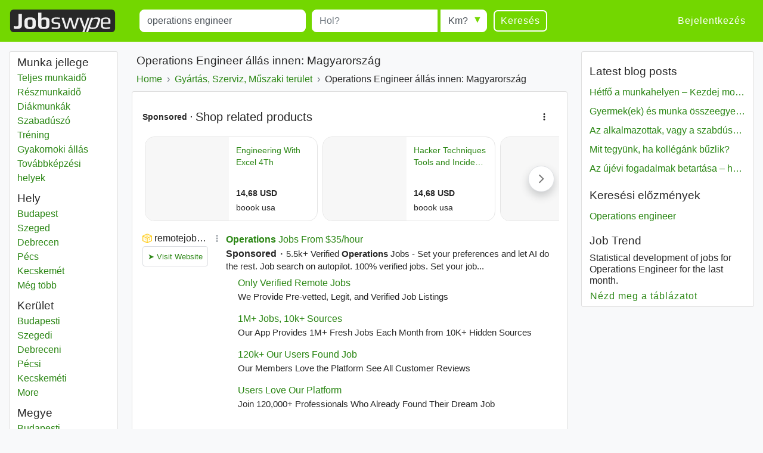

--- FILE ---
content_type: text/html; charset=UTF-8
request_url: https://www.jobswype.hu/munka/-operations%20engineer-
body_size: 14956
content:
                                        <!DOCTYPE html>
<html lang="hu">
    <head><meta charset="utf-8" /><meta name="viewport" content="width=device-width, initial-scale=1, shrink-to-fit=no"><meta name="description" content="352 Operations Engineer állás innen: Magyarország. Minden álláshirdetést megtalál a Jobswype weboldalon."><meta name="robots" content="index, follow"><meta name="theme-color" content="#73d700"/><title>Operations Engineer állások innen Magyarország</title><link rel="canonical" href="https://www.jobswype.hu/munka/-operations%20engineer-"><meta property="og:url" content="https://www.jobswype.hu/munka/-operations%20engineer-" /><meta property="og:title" content="Operations Engineer állások innen Magyarország - Állásajánlatok - Munka - Jobswype" /><meta property="og:description" content="352 Operations Engineer állás innen: Magyarország. Minden álláshirdetést megtalál a Jobswype weboldalon. Keressen egyszerűen és gyorsan megüresedett állásajánlatokat az Ön közelében a mi álláskeresőnkkel." /><meta property="og:site_name" content="Jobswype" /><meta property="og:type" content="website" /><meta property="og:locale" content="hu_HU" /><meta property="fb:app_id" content="455053547928493" /><link rel="apple-touch-icon" sizes="180x180" href="/apple-touch-icon.png"><link rel="icon" type="image/png" href="/favicon-32x32.png" sizes="32x32"><link rel="icon" type="image/png" href="/favicon-16x16.png" sizes="16x16"><link rel="manifest" href="/manifest.json"><link rel="mask-icon" href="/safari-pinned-tab.svg"><link rel="stylesheet" href="https://stackpath.bootstrapcdn.com/bootstrap/4.1.3/css/bootstrap.min.css" integrity="sha384-MCw98/SFnGE8fJT3GXwEOngsV7Zt27NXFoaoApmYm81iuXoPkFOJwJ8ERdknLPMO" crossorigin="anonymous"><link rel="stylesheet" href="/css/compiled/jobswype.css?v=103" /><script>(function(w, d, s, l, i){w[l] = w[l] || []; w[l].push({'gtm.start':new Date().getTime(), event:'gtm.js'}); var f = d.getElementsByTagName(s)[0], j = d.createElement(s), dl = l != 'dataLayer'?'&l=' + l:''; j.async = true; j.src = '//www.googletagmanager.com/gtm.js?id=' + i + dl; f.parentNode.insertBefore(j, f); })(window, document, 'script', 'dataLayer', 'GTM-5TBV95');</script></head>    <body><noscript><iframe src="//www.googletagmanager.com/ns.html?id=GTM-5TBV95" height="0" width="0" style="display:none;visibility:hidden"></iframe></noscript><nav class="navbar navbar-expand-lg navbar-dark bg-green mb-3"><a class="navbar-brand" href="https://www.jobswype.hu"><img width="178" height="38" alt="Jobswype munka állásajánlat állás" src="[data-uri]" /></a><button id="sidebar-toggler" class="navbar-toggler border-0" type="button" aria-controls="sidebar" aria-expanded="false" aria-label="Toggle sidebar"><span class="navbar-toggler-icon "></span></button><form name="search" method="get" action="/munka" id="search-form" class="mx-lg-4 w-100"><div class="form-row w-100"><div class="col-12 col-md-4 col-lg-4"><div class="form-group mb-1 mb-md-0"><label class="sr-only" for="title">Title</label><input type="text" id="title" name="title" class="form-control" placeholder="Mit?" value="operations engineer" /></div></div><div class="col-8 col-sm-9 col-md-3 pr-0"><div class="form-group mb-2 mb-md-0"><label class="sr-only" for="location">Munkavégzés helye</label><input type="text" id="location" name="location" class="form-control" placeholder="Hol?" /></div></div><div class="col-4 col-sm-3 col-md-auto"><div class="form-group radius-arrow mb-2 mb-md-0"><label class="sr-only required" for="radius">Radius</label><select id="radius" name="radius" class="w-100 form-control"><option value="0">Km?</option><option value="5">5 km</option><option value="10">10 km</option><option value="25">25 km</option><option value="50">50 km</option><option value="100">100 km</option></select></div></div><div class="col-12 col-md-auto d-flex justify-content-between"><button type="submit" class="btn btn-transparent">Keresés</button><a id="filter-toggler" class="btn btn-transparent d-md-none" role="button" href="#filter">Filter</a></div></div><div class="d-none"><div id="type"><div class="form-check"><input type="checkbox" id="type_0" name="type[]" class="form-check-input" value="0" /><label class="form-check-label" for="type_0">Teljes munkaidõ</label></div><div class="form-check"><input type="checkbox" id="type_1" name="type[]" class="form-check-input" value="1" /><label class="form-check-label" for="type_1">Részmunkaidõ</label></div><div class="form-check"><input type="checkbox" id="type_2" name="type[]" class="form-check-input" value="2" /><label class="form-check-label" for="type_2">Diákmunkák</label></div><div class="form-check"><input type="checkbox" id="type_3" name="type[]" class="form-check-input" value="3" /><label class="form-check-label" for="type_3">Szabadúszó</label></div><div class="form-check"><input type="checkbox" id="type_4" name="type[]" class="form-check-input" value="4" /><label class="form-check-label" for="type_4">Tréning</label></div><div class="form-check"><input type="checkbox" id="type_5" name="type[]" class="form-check-input" value="5" /><label class="form-check-label" for="type_5">Gyakornoki állás</label></div><div class="form-check"><input type="checkbox" id="type_6" name="type[]" class="form-check-input" value="6" /><label class="form-check-label" for="type_6">Továbbképzési helyek</label></div></div><div id="language"><div class="form-check"><input type="checkbox" id="language_0" name="language[]" class="form-check-input" value="0" /><label class="form-check-label" for="language_0">Német</label></div><div class="form-check"><input type="checkbox" id="language_1" name="language[]" class="form-check-input" value="1" /><label class="form-check-label" for="language_1">Angol</label></div><div class="form-check"><input type="checkbox" id="language_2" name="language[]" class="form-check-input" value="2" /><label class="form-check-label" for="language_2">Francia</label></div><div class="form-check"><input type="checkbox" id="language_3" name="language[]" class="form-check-input" value="3" /><label class="form-check-label" for="language_3">Orosz</label></div><div class="form-check"><input type="checkbox" id="language_4" name="language[]" class="form-check-input" value="4" /><label class="form-check-label" for="language_4">Spanyol</label></div><div class="form-check"><input type="checkbox" id="language_5" name="language[]" class="form-check-input" value="5" /><label class="form-check-label" for="language_5">Cseh</label></div><div class="form-check"><input type="checkbox" id="language_6" name="language[]" class="form-check-input" value="6" /><label class="form-check-label" for="language_6">Lengyel</label></div><div class="form-check"><input type="checkbox" id="language_7" name="language[]" class="form-check-input" value="7" /><label class="form-check-label" for="language_7">JL_Hungarian</label></div><div class="form-check"><input type="checkbox" id="language_8" name="language[]" class="form-check-input" value="8" /><label class="form-check-label" for="language_8">Szlovák</label></div><div class="form-check"><input type="checkbox" id="language_9" name="language[]" class="form-check-input" value="9" /><label class="form-check-label" for="language_9">Román</label></div></div><select id="company" name="company[]" class="form-control" multiple="multiple"></select></div><input type="hidden" id="sorting" name="sorting" /><input type="hidden" id="display" name="display" /><input type="hidden" id="age" name="age" /></form><div class="ml-auto collapse navbar-collapse" id="navbarSupportedContent"><span class="navbar-text"><a class="btn btn-link" rel="nofollow" href="/login">Bejelentkezés</a></span></div></nav><div class="container-fluid"><div class="row"><div id="filter" class="col-md-3 col-xl-2 d-none d-md-block"><div class="card card-body pt-1 mb-3"><label class="mb-0 text-truncate">Munka jellege</label><nav id="f-type-wrapper" class="nav flex-column"><a class="nav-link p-0" rel="nofollow" href="/munka?title=operations%20engineer&amp;location=&amp;type%5B%5D=0">Teljes munkaidõ</a><a class="nav-link p-0" rel="nofollow" href="/munka?title=operations%20engineer&amp;location=&amp;type%5B%5D=1">Részmunkaidõ</a><a class="nav-link p-0" rel="nofollow" href="/munka?title=operations%20engineer&amp;location=&amp;type%5B%5D=2">Diákmunkák</a><a class="nav-link p-0" rel="nofollow" href="/munka?title=operations%20engineer&amp;location=&amp;type%5B%5D=3">Szabadúszó</a><a class="nav-link p-0" rel="nofollow" href="/munka?title=operations%20engineer&amp;location=&amp;type%5B%5D=4">Tréning</a><a class="nav-link p-0" rel="nofollow" href="/munka?title=operations%20engineer&amp;location=&amp;type%5B%5D=5">Gyakornoki állás</a><a class="nav-link p-0" rel="nofollow" href="/munka?title=operations%20engineer&amp;location=&amp;type%5B%5D=6">Továbbképzési helyek</a></nav><label class="mb-0 mt-2 text-truncate">Hely</label><nav id="f-location-wrapper" class="nav flex-column"><a class="nav-link p-0" href="/munka/-operations%20engineer-budapest" title="204 Operations engineer állás innen: Budapest"><span class="sr-only">Operations engineer</span> Budapest</a><a class="nav-link p-0" href="/munka/-operations%20engineer-szeged" title="30 Operations engineer állás innen: Szeged"><span class="sr-only">Operations engineer</span> Szeged</a><a class="nav-link p-0" href="/munka/-operations%20engineer-debrecen" title="26 Operations engineer állás innen: Debrecen"><span class="sr-only">Operations engineer</span> Debrecen</a><a class="nav-link p-0" href="/munka/-operations%20engineer-p%C3%A9cs" title="14 Operations engineer állás innen: Pécs"><span class="sr-only">Operations engineer</span> Pécs</a><a class="nav-link p-0" href="/munka/-operations%20engineer-kecskem%C3%A9t" title="7 Operations engineer állás innen: Kecskemét"><span class="sr-only">Operations engineer</span> Kecskemét</a><a class="nav-link p-0 d-none" href="/munka/-operations%20engineer-gy%C5%91r" title="5 Operations engineer állás innen: Győr"><span class="sr-only">Operations engineer</span> Győr</a><a class="nav-link p-0 d-none" href="/munka/-operations%20engineer-ny%C3%ADregyh%C3%A1za" title="5 Operations engineer állás innen: Nyíregyháza"><span class="sr-only">Operations engineer</span> Nyíregyháza</a><a class="nav-link p-0 d-none" href="/munka/-operations%20engineer-sz%C3%A9kesfeh%C3%A9rv%C3%A1r" title="4 Operations engineer állás innen: Székesfehérvár"><span class="sr-only">Operations engineer</span> Székesfehérvár</a><a class="nav-link p-0 d-none" href="/munka/-operations%20engineer-tatab%C3%A1nya" title="4 Operations engineer állás innen: Tatabánya"><span class="sr-only">Operations engineer</span> Tatabánya</a><a class="nav-link p-0 d-none" href="/munka/-operations%20engineer-m%C3%B3r" title="3 Operations engineer állás innen: Mór"><span class="sr-only">Operations engineer</span> Mór</a><a class="nav-link p-0 d-none" href="/munka/-operations%20engineer-zalaegerszeg" title="3 Operations engineer állás innen: Zalaegerszeg"><span class="sr-only">Operations engineer</span> Zalaegerszeg</a><a class="nav-link p-0 d-none" href="/munka/-operations%20engineer-gy%C3%B6ngy%C3%B6s" title="2 Operations engineer állás innen: Gyöngyös"><span class="sr-only">Operations engineer</span> Gyöngyös</a><a class="nav-link p-0 d-none" href="/munka/-operations%20engineer-g%C3%B6d%C3%B6ll%C5%91" title="2 Operations engineer állás innen: Gödöllő"><span class="sr-only">Operations engineer</span> Gödöllő</a><a class="nav-link p-0 d-none" href="/munka/-operations%20engineer-buda%C3%B6rs" title="2 Operations engineer állás innen: Budaörs"><span class="sr-only">Operations engineer</span> Budaörs</a><a class="nav-link p-0 d-none" href="/munka/-operations%20engineer-tab" title="2 Operations engineer állás innen: Tab"><span class="sr-only">Operations engineer</span> Tab</a><a class="nav-link p-0 d-none" href="/munka/-operations%20engineer-mez%C5%91lak" title="2 Operations engineer állás innen: Mezőlak"><span class="sr-only">Operations engineer</span> Mezőlak</a><a class="nav-link p-0 d-none" href="/munka/-operations%20engineer-v%C3%A1rpalota" title="2 Operations engineer állás innen: Várpalota"><span class="sr-only">Operations engineer</span> Várpalota</a><a class="nav-link p-0 d-none" href="/munka/-operations%20engineer-nagykanizsa" title="2 Operations engineer állás innen: Nagykanizsa"><span class="sr-only">Operations engineer</span> Nagykanizsa</a><a class="nav-link p-0 d-none" href="/munka/-operations%20engineer-gyula" title="1 Operations engineer állás innen: Gyula"><span class="sr-only">Operations engineer</span> Gyula</a><a class="nav-link p-0 d-none" href="/munka/-operations%20engineer-r%C3%A9m" title="1 Operations engineer állás innen: Rém"><span class="sr-only">Operations engineer</span> Rém</a><a class="nav-link p-0 d-none" href="/munka/-operations%20engineer-dunavecse" title="1 Operations engineer állás innen: Dunavecse"><span class="sr-only">Operations engineer</span> Dunavecse</a><a class="nav-link p-0 d-none" href="/munka/-operations%20engineer-b%C5%91cs" title="1 Operations engineer állás innen: Bőcs"><span class="sr-only">Operations engineer</span> Bőcs</a><a class="nav-link p-0 d-none" href="/munka/-operations%20engineer-esztergom" title="1 Operations engineer állás innen: Esztergom"><span class="sr-only">Operations engineer</span> Esztergom</a><a class="nav-link p-0 d-none" href="/munka/-operations%20engineer-kom%C3%A1rom" title="1 Operations engineer állás innen: Komárom"><span class="sr-only">Operations engineer</span> Komárom</a><a class="nav-link p-0 d-none" href="/munka/-operations%20engineer-f%C3%B3t" title="1 Operations engineer állás innen: Fót"><span class="sr-only">Operations engineer</span> Fót</a><span class="nav-link p-0 f-more">Még több<span class="sr-only"> almát</span></span></nav><label class="mb-0 mt-2 text-truncate">Kerület</label><nav id="f-district-wrapper" class="nav flex-column"><a class="nav-link p-0" href="/munka/-operations%20engineer-budapesti%20ker%C3%BClet" title="204 Operations engineer állás innen: Budapesti"><span class="sr-only">Operations engineer</span> Budapesti <span class="sr-only">Kerület</span></a><a class="nav-link p-0" href="/munka/-operations%20engineer-szegedi%20ker%C3%BClet" title="30 Operations engineer állás innen: Szegedi"><span class="sr-only">Operations engineer</span> Szegedi <span class="sr-only">Kerület</span></a><a class="nav-link p-0" href="/munka/-operations%20engineer-debreceni%20ker%C3%BClet" title="26 Operations engineer állás innen: Debreceni"><span class="sr-only">Operations engineer</span> Debreceni <span class="sr-only">Kerület</span></a><a class="nav-link p-0" href="/munka/-operations%20engineer-p%C3%A9csi%20ker%C3%BClet" title="14 Operations engineer állás innen: Pécsi"><span class="sr-only">Operations engineer</span> Pécsi <span class="sr-only">Kerület</span></a><a class="nav-link p-0" href="/munka/-operations%20engineer-kecskem%C3%A9ti%20ker%C3%BClet" title="7 Operations engineer állás innen: Kecskeméti"><span class="sr-only">Operations engineer</span> Kecskeméti <span class="sr-only">Kerület</span></a><a class="nav-link p-0 d-none" href="/munka/-operations%20engineer-gy%C5%91ri%20ker%C3%BClet" title="5 Operations engineer állás innen: Győri"><span class="sr-only">Operations engineer</span> Győri <span class="sr-only">Kerület</span></a><a class="nav-link p-0 d-none" href="/munka/-operations%20engineer-ny%C3%ADregyh%C3%A1zai%20ker%C3%BClet" title="5 Operations engineer állás innen: Nyíregyházai"><span class="sr-only">Operations engineer</span> Nyíregyházai <span class="sr-only">Kerület</span></a><a class="nav-link p-0 d-none" href="/munka/-operations%20engineer-sz%C3%A9kesfeh%C3%A9rv%C3%A1ri%20ker%C3%BClet" title="4 Operations engineer állás innen: Székesfehérvári"><span class="sr-only">Operations engineer</span> Székesfehérvári <span class="sr-only">Kerület</span></a><a class="nav-link p-0 d-none" href="/munka/-operations%20engineer-tatab%C3%A1nyai%20ker%C3%BClet" title="4 Operations engineer állás innen: Tatabányai"><span class="sr-only">Operations engineer</span> Tatabányai <span class="sr-only">Kerület</span></a><a class="nav-link p-0 d-none" href="/munka/-operations%20engineer-m%C3%B3ri%20ker%C3%BClet" title="3 Operations engineer állás innen: Móri"><span class="sr-only">Operations engineer</span> Móri <span class="sr-only">Kerület</span></a><a class="nav-link p-0 d-none" href="/munka/-operations%20engineer-g%C3%B6d%C3%B6ll%C5%91i%20ker%C3%BClet" title="3 Operations engineer állás innen: Gödöllői"><span class="sr-only">Operations engineer</span> Gödöllői <span class="sr-only">Kerület</span></a><a class="nav-link p-0 d-none" href="/munka/-operations%20engineer-zalaegerszegi%20ker%C3%BClet" title="3 Operations engineer állás innen: Zalaegerszegi"><span class="sr-only">Operations engineer</span> Zalaegerszegi <span class="sr-only">Kerület</span></a><a class="nav-link p-0 d-none" href="/munka/-operations%20engineer-gy%C3%B6ngy%C3%B6si%20ker%C3%BClet" title="2 Operations engineer állás innen: Gyöngyösi"><span class="sr-only">Operations engineer</span> Gyöngyösi <span class="sr-only">Kerület</span></a><a class="nav-link p-0 d-none" href="/munka/-operations%20engineer-v%C3%A1li%20ker%C3%BClet" title="2 Operations engineer állás innen: Váli"><span class="sr-only">Operations engineer</span> Váli <span class="sr-only">Kerület</span></a><a class="nav-link p-0 d-none" href="/munka/-operations%20engineer-tabi%20ker%C3%BClet" title="2 Operations engineer állás innen: Tabi"><span class="sr-only">Operations engineer</span> Tabi <span class="sr-only">Kerület</span></a><a class="nav-link p-0 d-none" href="/munka/-operations%20engineer-p%C3%A1pai%20ker%C3%BClet" title="2 Operations engineer állás innen: Pápai"><span class="sr-only">Operations engineer</span> Pápai <span class="sr-only">Kerület</span></a><a class="nav-link p-0 d-none" href="/munka/-operations%20engineer-v%C3%A1rpalotai%20ker%C3%BClet" title="2 Operations engineer állás innen: Várpalotai"><span class="sr-only">Operations engineer</span> Várpalotai <span class="sr-only">Kerület</span></a><a class="nav-link p-0 d-none" href="/munka/-operations%20engineer-nagykanizsai%20ker%C3%BClet" title="2 Operations engineer állás innen: Nagykanizsai"><span class="sr-only">Operations engineer</span> Nagykanizsai <span class="sr-only">Kerület</span></a><a class="nav-link p-0 d-none" href="/munka/-operations%20engineer-gyulai%20ker%C3%BClet" title="1 Operations engineer állás innen: Gyulai"><span class="sr-only">Operations engineer</span> Gyulai <span class="sr-only">Kerület</span></a><a class="nav-link p-0 d-none" href="/munka/-operations%20engineer-bajai%20ker%C3%BClet" title="1 Operations engineer állás innen: Bajai"><span class="sr-only">Operations engineer</span> Bajai <span class="sr-only">Kerület</span></a><a class="nav-link p-0 d-none" href="/munka/-operations%20engineer-kunszentmikl%C3%B3i%20ker%C3%BClet" title="1 Operations engineer állás innen: Kunszentmiklói"><span class="sr-only">Operations engineer</span> Kunszentmiklói <span class="sr-only">Kerület</span></a><a class="nav-link p-0 d-none" href="/munka/-operations%20engineer-miskolci%20ker%C3%BClet" title="1 Operations engineer állás innen: Miskolci"><span class="sr-only">Operations engineer</span> Miskolci <span class="sr-only">Kerület</span></a><a class="nav-link p-0 d-none" href="/munka/-operations%20engineer-esztergomi%20ker%C3%BClet" title="1 Operations engineer állás innen: Esztergomi"><span class="sr-only">Operations engineer</span> Esztergomi <span class="sr-only">Kerület</span></a><a class="nav-link p-0 d-none" href="/munka/-operations%20engineer-kom%C3%A1romi%20ker%C3%BClet" title="1 Operations engineer állás innen: Komáromi"><span class="sr-only">Operations engineer</span> Komáromi <span class="sr-only">Kerület</span></a><a class="nav-link p-0 d-none" href="/munka/-operations%20engineer-dunakeszi%20ker%C3%BClet" title="1 Operations engineer állás innen: Dunakeszi"><span class="sr-only">Operations engineer</span> Dunakeszi <span class="sr-only">Kerület</span></a><span class="nav-link p-0 f-more">More<span class="sr-only"> districts</span></span></nav><label class="mb-0 mt-2 text-truncate">Megye</label><nav id="f-state-wrapper" class="nav flex-column"><a class="nav-link p-0" href="/munka/-operations%20engineer-budapesti%20megye" title="204 Operations engineer állás innen: Budapesti"><span class="sr-only">Operations engineer</span> Budapesti <span class="sr-only">Megye</span></a><a class="nav-link p-0" href="/munka/-operations%20engineer-csongr%C3%A1d%20megye" title="30 Operations engineer állás innen: Csongrád"><span class="sr-only">Operations engineer</span> Csongrád <span class="sr-only">Megye</span></a><a class="nav-link p-0" href="/munka/-operations%20engineer-hajd%C3%BA%20bihar%20megye" title="26 Operations engineer állás innen: Hajdú-Bihar"><span class="sr-only">Operations engineer</span> Hajdú-Bihar <span class="sr-only">Megye</span></a><a class="nav-link p-0" href="/munka/-operations%20engineer-baranya%20megye" title="14 Operations engineer állás innen: Baranya"><span class="sr-only">Operations engineer</span> Baranya <span class="sr-only">Megye</span></a><a class="nav-link p-0" href="/munka/-operations%20engineer-b%C3%A1cs%20kiskun%20megye" title="9 Operations engineer állás innen: Bács-Kiskun"><span class="sr-only">Operations engineer</span> Bács-Kiskun <span class="sr-only">Megye</span></a><a class="nav-link p-0 d-none" href="/munka/-operations%20engineer-pest%20megye" title="8 Operations engineer állás innen: Pest"><span class="sr-only">Operations engineer</span> Pest <span class="sr-only">Megye</span></a><a class="nav-link p-0 d-none" href="/munka/-operations%20engineer-fej%C3%A9r%20megye" title="7 Operations engineer állás innen: Fejér"><span class="sr-only">Operations engineer</span> Fejér <span class="sr-only">Megye</span></a><a class="nav-link p-0 d-none" href="/munka/-operations%20engineer-kom%C3%A1rom%20esztergom%20megye" title="6 Operations engineer állás innen: Komárom-Esztergom"><span class="sr-only">Operations engineer</span> Komárom-Esztergom <span class="sr-only">Megye</span></a><a class="nav-link p-0 d-none" href="/munka/-operations%20engineer-szabolcs%20szatm%C3%A1r%20bereg%20megye" title="6 Operations engineer állás innen: Szabolcs-Szatmár-Bereg"><span class="sr-only">Operations engineer</span> Szabolcs-Szatmár-Bereg <span class="sr-only">Megye</span></a><a class="nav-link p-0 d-none" href="/munka/-operations%20engineer-gy%C5%91r%20moson%20sopron%20megye" title="5 Operations engineer állás innen: Győr-Moson-Sopron"><span class="sr-only">Operations engineer</span> Győr-Moson-Sopron <span class="sr-only">Megye</span></a><a class="nav-link p-0 d-none" href="/munka/-operations%20engineer-veszpr%C3%A9m%20megye" title="5 Operations engineer állás innen: Veszprém"><span class="sr-only">Operations engineer</span> Veszprém <span class="sr-only">Megye</span></a><a class="nav-link p-0 d-none" href="/munka/-operations%20engineer-zala%20megye" title="5 Operations engineer állás innen: Zala"><span class="sr-only">Operations engineer</span> Zala <span class="sr-only">Megye</span></a><a class="nav-link p-0 d-none" href="/munka/-operations%20engineer-heves%20megye" title="2 Operations engineer állás innen: Heves"><span class="sr-only">Operations engineer</span> Heves <span class="sr-only">Megye</span></a><a class="nav-link p-0 d-none" href="/munka/-operations%20engineer-somogy%20megye" title="2 Operations engineer állás innen: Somogy"><span class="sr-only">Operations engineer</span> Somogy <span class="sr-only">Megye</span></a><a class="nav-link p-0 d-none" href="/munka/-operations%20engineer-b%C3%A9k%C3%A9s%20megye" title="1 Operations engineer állás innen: Békés"><span class="sr-only">Operations engineer</span> Békés <span class="sr-only">Megye</span></a><a class="nav-link p-0 d-none" href="/munka/-operations%20engineer-borsod%20aba%C3%BAj%20zempl%C3%A9n%20megye" title="1 Operations engineer állás innen: Borsod-Abaúj-Zemplén"><span class="sr-only">Operations engineer</span> Borsod-Abaúj-Zemplén <span class="sr-only">Megye</span></a><span class="nav-link p-0 f-more">Még több<span class="sr-only"> megye</span></span></nav><label class="mb-0 mt-2 text-truncate">Cégek</label><nav id="f-company-wrapper" class="nav flex-column"><a class="nav-link p-0" rel="nofollow" href="/munka?title=operations%20engineer&amp;location=&amp;company%5B%5D=SAP">SAP</a><a class="nav-link p-0" rel="nofollow" href="/munka?title=operations%20engineer&amp;location=&amp;company%5B%5D=Deutsche%20Telekom%20IT%20Solutions%20HU">Deutsche Telekom IT Solutions HU</a><a class="nav-link p-0" rel="nofollow" href="/munka?title=operations%20engineer&amp;location=&amp;company%5B%5D=Formlabs">Formlabs</a><a class="nav-link p-0" rel="nofollow" href="/munka?title=operations%20engineer&amp;location=&amp;company%5B%5D=Wizz%20Air">Wizz Air</a><a class="nav-link p-0" rel="nofollow" href="/munka?title=operations%20engineer&amp;location=&amp;company%5B%5D=Deutsche%20Telekom%20IT%20Solutions">Deutsche Telekom IT Solutions</a></nav><label class="mb-0 mt-2 text-truncate">Nyelvek</label><nav id="f-language-wrapper" class="nav flex-column"><a rel="nofollow" class="nav-link text-truncate p-0" href="/munka?title=operations%20engineer&amp;location=&amp;language%5B%5D=0">Német</a><a rel="nofollow" class="nav-link text-truncate p-0" href="/munka?title=operations%20engineer&amp;location=&amp;language%5B%5D=1">Angol</a><a rel="nofollow" class="nav-link text-truncate p-0" href="/munka?title=operations%20engineer&amp;location=&amp;language%5B%5D=2">Francia</a><a rel="nofollow" class="nav-link text-truncate p-0" href="/munka?title=operations%20engineer&amp;location=&amp;language%5B%5D=3">Orosz</a><a rel="nofollow" class="nav-link text-truncate p-0" href="/munka?title=operations%20engineer&amp;location=&amp;language%5B%5D=4">Spanyol</a><a rel="nofollow" class="nav-link text-truncate p-0" href="/munka?title=operations%20engineer&amp;location=&amp;language%5B%5D=5">Cseh</a><a rel="nofollow" class="nav-link text-truncate p-0" href="/munka?title=operations%20engineer&amp;location=&amp;language%5B%5D=6">Lengyel</a><a rel="nofollow" class="nav-link text-truncate p-0" href="/munka?title=operations%20engineer&amp;location=&amp;language%5B%5D=8">Szlovák</a><a rel="nofollow" class="nav-link text-truncate p-0" href="/munka?title=operations%20engineer&amp;location=&amp;language%5B%5D=9">Román</a></nav><label class="mb-0 mt-2 text-truncate">Rendezés</label><nav id="f-sorting-wrapper" class="nav flex-column"><a rel="nofollow" class="nav-link p-0 active" href="/munka?title=operations%20engineer&amp;location=&amp;sorting=relevance">Fontosság</a><a rel="nofollow" class="nav-link p-0" href="/munka?title=operations%20engineer&amp;location=&amp;sorting=date">Dátum</a><a rel="nofollow" class="nav-link p-0" href="/munka?title=operations%20engineer&amp;location=&amp;sorting=distance">Sugárban</a></nav><label class="mb-0 mt-2 text-truncate">Dátum</label><nav id="f-age-wrapper" class="nav flex-column"><a class="nav-link text-truncate p-0 active" rel="nofollow" href="/munka?title=operations%20engineer&amp;location=&amp;age=0">Bármikor</a><a class="nav-link text-truncate p-0" rel="nofollow" href="/munka?title=operations%20engineer&amp;location=&amp;age=1">24 órával ezelőtt</a><a class="nav-link text-truncate p-0" rel="nofollow" href="/munka?title=operations%20engineer&amp;location=&amp;age=3">72 órával ezelőtt</a><a class="nav-link text-truncate p-0" rel="nofollow" href="/munka?title=operations%20engineer&amp;location=&amp;age=7">Múlt héten</a></nav></div></div><div class="col-sm-12 col-md-9 col-lg-6 col-xl-7 pt-1 px-1 px-sm-2"><h1 class="px-2">Operations Engineer állás innen: Magyarország</h1><a class="dropdown-toggle d-block d-md-none px-2 pb-2" data-toggle="collapse" href="#collapseBreadcrumb" role="button" aria-expanded="false" aria-controls="collapseBreadcrumb">
    Back to category
</a><div class="collapse d-md-block" id="collapseBreadcrumb"><div class="card card-body mb-2 py-2 px-md-2 py-md-0"><nav aria-label="breadcrumb"><ol itemscope itemtype="http://schema.org/BreadcrumbList" class="breadcrumb flex-column flex-md-row flex-md-nowrap m-0 p-0"><li class="breadcrumb-item text-nowrap" itemprop="itemListElement" itemscope itemtype="http://schema.org/ListItem"><a itemprop="item" href="/"><span itemprop="name">Home</span></a><meta itemprop="position" content="1" /></li><li class="breadcrumb-item text-nowrap" itemprop="itemListElement" itemscope itemtype="http://schema.org/ListItem"><a itemprop="item" href="/kategoria/gy%C3%A1rt%C3%A1s,%20szerviz,%20m%C5%B1szaki%20ter%C3%BClet"><span itemprop="name">Gyártás, Szerviz, Műszaki terület</span></a><meta itemprop="position" content="2" /></li><li class="breadcrumb-item text-nowrap text-truncate" itemprop="itemListElement" itemscope itemtype="http://schema.org/ListItem"><span itemprop="name">Operations Engineer állás innen: Magyarország</span><meta itemprop="position" content="3" /></li></ol></nav></div></div><!--
                  --><div id="content"><div class="card card-body mb-1"><div id="adblock1"></div></div><aside><div class="job card mb-1" data-type="promojob"><div class="card-header"><div class="d-flex flex-row justify-content-between"><h2 class="text-multiline"><a class="ext-link" rel="noopener nofollow"target="_blank"                       onclick="sha('https://hu.talent.com/redirect?id=e365b217ee8c&amp;source=jobkralle&amp;utm_medium=xml&amp;utm_campaign=marketing&amp;utm_product=jobkralle_bulk&amp;oapply=org_v2026-01&amp;puid=3aeb3dedgddagddbfade3dee3defgdd93aeb3aeb3de83aed3ee33deg3ee23deb3deg3deggddg3deg3degged39cdb3bebgbdefed38ddfgdd9gdda9dd8&amp;pos=0&amp;xml_batch_generation_id=399797d9-b05c-449d-a4a6-cfb6beb7c098&amp;falcon=1&amp;pid=c9b2df0fb122&amp;bpid=61f513f5cb780ba419a40d7f6256ea8f', '', '1348945', '2', '4d020f3', 'promojob', '2760223_745357320');" 
                       onmousedown="sha('https://hu.talent.com/redirect?id=e365b217ee8c&amp;source=jobkralle&amp;utm_medium=xml&amp;utm_campaign=marketing&amp;utm_product=jobkralle_bulk&amp;oapply=org_v2026-01&amp;puid=3aeb3dedgddagddbfade3dee3defgdd93aeb3aeb3de83aed3ee33deg3ee23deb3deg3deggddg3deg3degged39cdb3bebgbdefed38ddfgdd9gdda9dd8&amp;pos=0&amp;xml_batch_generation_id=399797d9-b05c-449d-a4a6-cfb6beb7c098&amp;falcon=1&amp;pid=c9b2df0fb122&amp;bpid=61f513f5cb780ba419a40d7f6256ea8f', 'omd', '1348945', '2', '1402074', 'promojob', '2760223_745357320');" 
                       data-cid="" data-rid="1348945" data-value="4162071" data-pos="2" 
                       href="            https://hu.talent.com/redirect?id=e365b217ee8c&amp;source=jobkralle&amp;utm_medium=xml&amp;utm_campaign=marketing&amp;utm_product=jobkralle_bulk&amp;oapply=org_v2026-01&amp;puid=3aeb3dedgddagddbfade3dee3defgdd93aeb3aeb3de83aed3ee33deg3ee23deb3deg3deggddg3deg3degged39cdb3bebgbdefed38ddfgdd9gdda9dd8&amp;pos=0&amp;xml_batch_generation_id=399797d9-b05c-449d-a4a6-cfb6beb7c098&amp;falcon=1&amp;pid=c9b2df0fb122&amp;bpid=61f513f5cb780ba419a40d7f6256ea8f
    ">Security Operations Engineer</a></h2></div></div><div class="card-body"><p class="d-flex flex-column short-link"><span><span class="badge badge-light">Top Job</span><span class="sr-only"> | </span><span class="job-date d-none">2026. 01. 06.</span><span class="sr-only"> | </span><span class="delimiter">Teljes munkaidõ</span><span class="sr-only"> | </span><span class="delimiter job-company">GRAPHISOFT.</span></span><span class="d-none d-md-block block-with-text mt-1">To-end design and documentation workflow for architectural and integrated architectural and <em>engineering</em> practices of any size. BIMx®, the most popular mobile and web BIM app, extends the BIM experience to include all stakeholders in the building design, delivery, and <em>operations</em> lifecycle. BIMcloud</span></p><a rel="nofollow" href="/my-jobs/2760223_745357320" title="Állás mentése az állásaimhoz" class="my-jobs small">Nézze később</a></div></div></aside><aside><div class="job card mb-1" data-type="promojob"><div class="card-header"><div class="d-flex flex-row justify-content-between"><h2 class="text-multiline"><a class="ext-link" rel="noopener nofollow"target="_blank"                       onclick="sha('https://hu.talent.com/redirect?id=29d1a18fb027&amp;source=jobkralle&amp;utm_medium=xml&amp;utm_campaign=marketing&amp;utm_product=jobkralle_bulk&amp;oapply=org_v2026-01&amp;puid=3dee3de7gadcgddffadf3def3de8gada3aee3deg3dee3de93ee33deg3ee23deb3deg3deggddg3deg3degged39cdb3bebdbde8ed3eddfgdd9gdda9dd8&amp;pos=0&amp;xml_batch_generation_id=cb7f8a76-d9a6-4c55-abc6-673bf8709d52&amp;falcon=1&amp;pid=d325b431ba49&amp;bpid=14dddaf2c4f1d2dd332b1677a9c98608', '', '1348945', '3', '22820b3', 'promojob', '2760223_745354336');" 
                       onmousedown="sha('https://hu.talent.com/redirect?id=29d1a18fb027&amp;source=jobkralle&amp;utm_medium=xml&amp;utm_campaign=marketing&amp;utm_product=jobkralle_bulk&amp;oapply=org_v2026-01&amp;puid=3dee3de7gadcgddffadf3def3de8gada3aee3deg3dee3de93ee33deg3ee23deb3deg3deggddg3deg3degged39cdb3bebdbde8ed3eddfgdd9gdda9dd8&amp;pos=0&amp;xml_batch_generation_id=cb7f8a76-d9a6-4c55-abc6-673bf8709d52&amp;falcon=1&amp;pid=d325b431ba49&amp;bpid=14dddaf2c4f1d2dd332b1677a9c98608', 'omd', '1348945', '3', '4fd20f0', 'promojob', '2760223_745354336');" 
                       data-cid="" data-rid="1348945" data-value="7ec20e9" data-pos="3" 
                       href="            https://hu.talent.com/redirect?id=29d1a18fb027&amp;source=jobkralle&amp;utm_medium=xml&amp;utm_campaign=marketing&amp;utm_product=jobkralle_bulk&amp;oapply=org_v2026-01&amp;puid=3dee3de7gadcgddffadf3def3de8gada3aee3deg3dee3de93ee33deg3ee23deb3deg3deggddg3deg3degged39cdb3bebdbde8ed3eddfgdd9gdda9dd8&amp;pos=0&amp;xml_batch_generation_id=cb7f8a76-d9a6-4c55-abc6-673bf8709d52&amp;falcon=1&amp;pid=d325b431ba49&amp;bpid=14dddaf2c4f1d2dd332b1677a9c98608
    ">Platform Operations Engineer</a></h2></div></div><div class="card-body"><p class="d-flex flex-column short-link"><span><span class="badge badge-light">Top Job</span><span class="sr-only"> | </span><span class="job-date d-none">2026. 01. 14.</span><span class="sr-only"> | </span><span class="delimiter">Teljes munkaidõ</span><span class="sr-only"> | </span><span class="delimiter">Debrecen</span><span class="sr-only"> | </span><span class="delimiter job-company">emerson</span></span><span class="d-none d-md-block block-with-text mt-1">We are looking for an enthusiastic and motivated Platform <em>Operations Engineer</em> to join our team. In this role, you will have the opportunity to support our application infrastructure, work with both on-premises and cloud-based platforms and learn how to build solutions that help our developers</span></p><a rel="nofollow" href="/my-jobs/2760223_745354336" title="Állás mentése az állásaimhoz" class="my-jobs small">Nézze később</a></div></div></aside><aside><div class="job card mb-1" data-type="promojob"><div class="card-header"><div class="d-flex flex-row justify-content-between"><h2 class="text-multiline"><a class="ext-link" rel="noopener nofollow"target="_blank"                       onclick="sha('https://hu.talent.com/redirect?id=de46a09dbc21&amp;source=jobkralle&amp;utm_medium=xml&amp;utm_campaign=marketing&amp;utm_product=jobkralle_bulk&amp;oapply=org_v2026-01&amp;puid=3aec3aebgddcgddafadf3deg3de7gadc3aee3aed3dee3def3ee33deg3ee23deb3deg3deggddg3deg3degged39cdb3bebabdefed3bddfgdd9gdda9dd8&amp;pos=0&amp;xml_batch_generation_id=938014bf-ca4b-4003-9bad-ac4d25445c63&amp;falcon=1&amp;pid=d7fb54278c13&amp;bpid=0fa9c8b551afa37328a6eb1fea692c28', '', '1348945', '4', '00b20e4', 'promojob', '2760223_745355672');" 
                       onmousedown="sha('https://hu.talent.com/redirect?id=de46a09dbc21&amp;source=jobkralle&amp;utm_medium=xml&amp;utm_campaign=marketing&amp;utm_product=jobkralle_bulk&amp;oapply=org_v2026-01&amp;puid=3aec3aebgddcgddafadf3deg3de7gadc3aee3aed3dee3def3ee33deg3ee23deb3deg3deggddg3deg3degged39cdb3bebabdefed3bddfgdd9gdda9dd8&amp;pos=0&amp;xml_batch_generation_id=938014bf-ca4b-4003-9bad-ac4d25445c63&amp;falcon=1&amp;pid=d7fb54278c13&amp;bpid=0fa9c8b551afa37328a6eb1fea692c28', 'omd', '1348945', '4', 'da32037', 'promojob', '2760223_745355672');" 
                       data-cid="" data-rid="1348945" data-value="69920ec" data-pos="4" 
                       href="            https://hu.talent.com/redirect?id=de46a09dbc21&amp;source=jobkralle&amp;utm_medium=xml&amp;utm_campaign=marketing&amp;utm_product=jobkralle_bulk&amp;oapply=org_v2026-01&amp;puid=3aec3aebgddcgddafadf3deg3de7gadc3aee3aed3dee3def3ee33deg3ee23deb3deg3deggddg3deg3degged39cdb3bebabdefed3bddfgdd9gdda9dd8&amp;pos=0&amp;xml_batch_generation_id=938014bf-ca4b-4003-9bad-ac4d25445c63&amp;falcon=1&amp;pid=d7fb54278c13&amp;bpid=0fa9c8b551afa37328a6eb1fea692c28
    ">Platform Operations Engineer</a></h2></div></div><div class="card-body"><p class="d-flex flex-column short-link"><span><span class="badge badge-light">Top Job</span><span class="sr-only"> | </span><span class="job-date d-none">2026. 01. 14.</span><span class="sr-only"> | </span><span class="delimiter">Teljes munkaidõ</span><span class="sr-only"> | </span><span class="delimiter">Debrecen</span><span class="sr-only"> | </span><span class="delimiter job-company">Copeland</span></span><span class="d-none d-md-block block-with-text mt-1">We are looking for an enthusiastic and motivated Platform <em>Operations Engineer</em> to join our team. In this role, you will have the opportunity to support our application infrastructure, work with both on-premises and cloud-based platforms and learn how to build solutions that help our developers</span></p><a rel="nofollow" href="/my-jobs/2760223_745355672" title="Állás mentése az állásaimhoz" class="my-jobs small">Nézze később</a></div></div></aside><div class="job card mb-1" data-type="logojob"><div class="card-header"><div class="d-flex flex-row justify-content-between"><h2 class="text-multiline"><a class="ext-link" rel="noopener nofollow"target="_blank"                       onclick="sha('https://hu.talent.com/redirect?id=e53e0af768be&amp;source=jobkralle&amp;utm_medium=xml&amp;utm_campaign=marketing&amp;utm_product=jobkralle_bulk&amp;oapply=org_v2026-01&amp;puid=3aeb3debgdddgadbfddg3aef3aeagdd93dea3de83aee3aeb3ee33deg3ee23deb3deg3deggddg3deg3degged39cdb3bebdbdeded37ddfgdd9gdda9dd8&amp;pos=0&amp;xml_batch_generation_id=ce43c904-3b7b-490b-8ae1-6ee41980af9a&amp;falcon=1&amp;pid=edaff3c11c3b&amp;bpid=c7333e7530f40853a1de0f9cb58a2cc2', '', '1348945', '5', '6132098', 'logojob', '2760223_745358027');" 
                       onmousedown="sha('https://hu.talent.com/redirect?id=e53e0af768be&amp;source=jobkralle&amp;utm_medium=xml&amp;utm_campaign=marketing&amp;utm_product=jobkralle_bulk&amp;oapply=org_v2026-01&amp;puid=3aeb3debgdddgadbfddg3aef3aeagdd93dea3de83aee3aeb3ee33deg3ee23deb3deg3deggddg3deg3degged39cdb3bebdbdeded37ddfgdd9gdda9dd8&amp;pos=0&amp;xml_batch_generation_id=ce43c904-3b7b-490b-8ae1-6ee41980af9a&amp;falcon=1&amp;pid=edaff3c11c3b&amp;bpid=c7333e7530f40853a1de0f9cb58a2cc2', 'omd', '1348945', '5', 'a0a204b', 'logojob', '2760223_745358027');" 
                       data-cid="" data-rid="1348945" data-value="6e12014" data-pos="5" 
                       href="            https://hu.talent.com/redirect?id=e53e0af768be&amp;source=jobkralle&amp;utm_medium=xml&amp;utm_campaign=marketing&amp;utm_product=jobkralle_bulk&amp;oapply=org_v2026-01&amp;puid=3aeb3debgdddgadbfddg3aef3aeagdd93dea3de83aee3aeb3ee33deg3ee23deb3deg3deggddg3deg3degged39cdb3bebdbdeded37ddfgdd9gdda9dd8&amp;pos=0&amp;xml_batch_generation_id=ce43c904-3b7b-490b-8ae1-6ee41980af9a&amp;falcon=1&amp;pid=edaff3c11c3b&amp;bpid=c7333e7530f40853a1de0f9cb58a2cc2
    ">Senior Service Operations Engineer</a></h2></div></div><div class="card-body"><p class="d-flex flex-column short-link"><span><span class="job-date">2026. 01. 16.</span><span class="sr-only"> | </span><span class="delimiter">Teljes munkaidõ</span><span class="sr-only"> | </span><span class="delimiter">Budapest</span><span class="sr-only"> | </span><span class="delimiter job-company">BT Group</span></span><span class="d-none d-md-block block-with-text mt-1">What you’ll be doing 1.Delivers critical customer technical support for network, hardware, and infrastructure development. 2. Executes across technical areas including systems requirements data analysis, <em>engineering</em>, systems design, systems development, computer programming, systems testing</span></p><a rel="nofollow" href="/my-jobs/2760223_745358027" title="Állás mentése az állásaimhoz" class="my-jobs small">Nézze később</a></div></div><div class="job card mb-1" data-type="logojob"><div class="card-header"><div class="d-flex flex-row justify-content-between"><h2 class="text-multiline"><a class="ext-link" rel="noopener nofollow"target="_blank"                       onclick="sha('https://hu.talent.com/redirect?id=737b451491b5&amp;source=jobkralle&amp;utm_medium=xml&amp;utm_campaign=marketing&amp;utm_product=jobkralle_bulk&amp;oapply=org_v2026-01&amp;puid=3de93dedgdd9gadefddc3deb3defgddc3de73def3aee3deb3ee33deg3ee23deb3deg3deggddg3deg3degged39cdb3bebdbdeced3eddfgdd9gdda9dd8&amp;pos=0&amp;xml_batch_generation_id=8d7a991d-76db-4c80-b8f9-3928aab1f3ca&amp;falcon=1&amp;pid=b8806230b4e8&amp;bpid=552d8d160d8bee5a2ec6ba5639b160aa', '', '1348945', '6', '88a201b', 'logojob', '2760223_745354114');" 
                       onmousedown="sha('https://hu.talent.com/redirect?id=737b451491b5&amp;source=jobkralle&amp;utm_medium=xml&amp;utm_campaign=marketing&amp;utm_product=jobkralle_bulk&amp;oapply=org_v2026-01&amp;puid=3de93dedgdd9gadefddc3deb3defgddc3de73def3aee3deb3ee33deg3ee23deb3deg3deggddg3deg3degged39cdb3bebdbdeced3eddfgdd9gdda9dd8&amp;pos=0&amp;xml_batch_generation_id=8d7a991d-76db-4c80-b8f9-3928aab1f3ca&amp;falcon=1&amp;pid=b8806230b4e8&amp;bpid=552d8d160d8bee5a2ec6ba5639b160aa', 'omd', '1348945', '6', '40520f6', 'logojob', '2760223_745354114');" 
                       data-cid="" data-rid="1348945" data-value="07120e9" data-pos="6" 
                       href="            https://hu.talent.com/redirect?id=737b451491b5&amp;source=jobkralle&amp;utm_medium=xml&amp;utm_campaign=marketing&amp;utm_product=jobkralle_bulk&amp;oapply=org_v2026-01&amp;puid=3de93dedgdd9gadefddc3deb3defgddc3de73def3aee3deb3ee33deg3ee23deb3deg3deggddg3deg3degged39cdb3bebdbdeced3eddfgdd9gdda9dd8&amp;pos=0&amp;xml_batch_generation_id=8d7a991d-76db-4c80-b8f9-3928aab1f3ca&amp;falcon=1&amp;pid=b8806230b4e8&amp;bpid=552d8d160d8bee5a2ec6ba5639b160aa
    ">Platform Operations Engineer</a></h2></div></div><div class="card-body"><p class="d-flex flex-column short-link"><span><span class="job-date">2026. 01. 07.</span><span class="sr-only"> | </span><span class="delimiter">Teljes munkaidõ</span><span class="sr-only"> | </span><span class="delimiter">Budapest</span><span class="sr-only"> | </span><span class="delimiter job-company">Interactive Brokers</span></span><span class="d-none d-md-block block-with-text mt-1">To ensure issues are caught early Write scripts for Technical <em>Operations</em> group in automating processes and tasks like data archiving/clean-up, automated process restarts, etc. Monitor, assess and detect any issues within the automation process Bring full system up after planned maintenance Qualifications</span></p><a rel="nofollow" href="/my-jobs/2760223_745354114" title="Állás mentése az állásaimhoz" class="my-jobs small">Nézze később</a></div></div><div class="job card mb-1" data-type="logojob"><div class="card-header"><div class="d-flex flex-row justify-content-between"><h2 class="text-multiline"><a class="ext-link" rel="noopener nofollow"target="_blank"                       onclick="sha('https://hu.talent.com/redirect?id=6a485f57d8d4&amp;source=jobkralle&amp;utm_medium=xml&amp;utm_campaign=marketing&amp;utm_product=jobkralle_bulk&amp;oapply=org_v2026-01&amp;puid=3dea3aefgddcgdd8fddb3aea3debgdd93aec3de83aec3dec3ee33deg3ee23deb3deg3deggddg3deg3degged39cdb3bebebdefed3addfgdd9gdda9dd8&amp;pos=0&amp;xml_batch_generation_id=92bcaaf2-2527-41d6-a7d3-09629f81f344&amp;falcon=1&amp;pid=b011783c3c90&amp;bpid=16a858be7ebbf667027c3f5a54d3476b', '', '1348945', '7', '1032042', 'logojob', '2760223_745356193');" 
                       onmousedown="sha('https://hu.talent.com/redirect?id=6a485f57d8d4&amp;source=jobkralle&amp;utm_medium=xml&amp;utm_campaign=marketing&amp;utm_product=jobkralle_bulk&amp;oapply=org_v2026-01&amp;puid=3dea3aefgddcgdd8fddb3aea3debgdd93aec3de83aec3dec3ee33deg3ee23deb3deg3deggddg3deg3degged39cdb3bebebdefed3addfgdd9gdda9dd8&amp;pos=0&amp;xml_batch_generation_id=92bcaaf2-2527-41d6-a7d3-09629f81f344&amp;falcon=1&amp;pid=b011783c3c90&amp;bpid=16a858be7ebbf667027c3f5a54d3476b', 'omd', '1348945', '7', '4442069', 'logojob', '2760223_745356193');" 
                       data-cid="" data-rid="1348945" data-value="aa22076" data-pos="7" 
                       href="            https://hu.talent.com/redirect?id=6a485f57d8d4&amp;source=jobkralle&amp;utm_medium=xml&amp;utm_campaign=marketing&amp;utm_product=jobkralle_bulk&amp;oapply=org_v2026-01&amp;puid=3dea3aefgddcgdd8fddb3aea3debgdd93aec3de83aec3dec3ee33deg3ee23deb3deg3deggddg3deg3degged39cdb3bebebdefed3addfgdd9gdda9dd8&amp;pos=0&amp;xml_batch_generation_id=92bcaaf2-2527-41d6-a7d3-09629f81f344&amp;falcon=1&amp;pid=b011783c3c90&amp;bpid=16a858be7ebbf667027c3f5a54d3476b
    ">IAM and Security Operations Engineer</a></h2></div></div><div class="card-body"><p class="d-flex flex-column short-link"><span><span class="job-date">2025. 12. 31.</span><span class="sr-only"> | </span><span class="delimiter">Teljes munkaidõ</span><span class="sr-only"> | </span><span class="delimiter">Budapest</span><span class="sr-only"> | </span><span class="delimiter job-company">Allianz Technology SE Hungary Branch</span></span><span class="d-none d-md-block block-with-text mt-1">IAM and Security <em>Operations Engineer</em> About the job The IAM and Security <em>Operations Engineer</em> is a pivotal role within Allianz Technology, responsible for managing Identity and Access Management (IAM) and security <em>operations</em> across the Central and Eastern Europe (CEE) region. This position acts</span></p><a rel="nofollow" href="/my-jobs/2760223_745356193" title="Állás mentése az állásaimhoz" class="my-jobs small">Nézze később</a></div></div><div class="job card mb-1" data-type="logojob"><div class="card-header"><div class="d-flex flex-row justify-content-between"><h2 class="text-multiline"><a class="ext-link" rel="noopener nofollow"target="_blank"                       onclick="sha('https://hu.talent.com/redirect?id=2e8bcedf7028&amp;source=jobkralle&amp;utm_medium=xml&amp;utm_campaign=marketing&amp;utm_product=jobkralle_bulk&amp;oapply=org_v2026-01&amp;puid=3dee3aebgdd8gadefadd3aeb3aecgada3de93deg3dee3de83ee33deg3ee23deb3deg3deggddg3deg3degged39cdb3bebdbdefed3fddffdd9gdda9dd8&amp;pos=1&amp;xml_batch_generation_id=23436dbf-d622-41bd-a78e-005562becc8f&amp;falcon=1&amp;pid=5a464b205cdf&amp;bpid=7025237e6fc840464bccb9bddc783145', '', '1348945', '8', '2d2204e', 'logojob', '2760223_745359006');" 
                       onmousedown="sha('https://hu.talent.com/redirect?id=2e8bcedf7028&amp;source=jobkralle&amp;utm_medium=xml&amp;utm_campaign=marketing&amp;utm_product=jobkralle_bulk&amp;oapply=org_v2026-01&amp;puid=3dee3aebgdd8gadefadd3aeb3aecgada3de93deg3dee3de83ee33deg3ee23deb3deg3deggddg3deg3degged39cdb3bebdbdefed3fddffdd9gdda9dd8&amp;pos=1&amp;xml_batch_generation_id=23436dbf-d622-41bd-a78e-005562becc8f&amp;falcon=1&amp;pid=5a464b205cdf&amp;bpid=7025237e6fc840464bccb9bddc783145', 'omd', '1348945', '8', 'b7a206e', 'logojob', '2760223_745359006');" 
                       data-cid="" data-rid="1348945" data-value="1092002" data-pos="8" 
                       href="            https://hu.talent.com/redirect?id=2e8bcedf7028&amp;source=jobkralle&amp;utm_medium=xml&amp;utm_campaign=marketing&amp;utm_product=jobkralle_bulk&amp;oapply=org_v2026-01&amp;puid=3dee3aebgdd8gadefadd3aeb3aecgada3de93deg3dee3de83ee33deg3ee23deb3deg3deggddg3deg3degged39cdb3bebdbdefed3fddffdd9gdda9dd8&amp;pos=1&amp;xml_batch_generation_id=23436dbf-d622-41bd-a78e-005562becc8f&amp;falcon=1&amp;pid=5a464b205cdf&amp;bpid=7025237e6fc840464bccb9bddc783145
    ">Data Center Operations Engineer</a></h2></div></div><div class="card-body"><p class="d-flex flex-column short-link"><span><span class="job-date">2026. 01. 01.</span><span class="sr-only"> | </span><span class="delimiter">Teljes munkaidõ</span><span class="sr-only"> | </span><span class="delimiter">Szeged</span><span class="sr-only"> | </span><span class="delimiter job-company">BYD Europe</span></span><span class="d-none d-md-block block-with-text mt-1">Emission future that reconnects humanity with nature. We are looking for talent that connects with this mission and want to create positive impact by joining a diverse and dynamic team. BYD is a leading, high-tech multinational, based in Shenzhen, China. <em>Operates</em> in four core fields of IT, automotive, new</span></p><a rel="nofollow" href="/my-jobs/2760223_745359006" title="Állás mentése az állásaimhoz" class="my-jobs small">Nézze később</a></div></div><div class="job card mb-1" data-type="logojob"><div class="card-header"><div class="d-flex flex-row justify-content-between"><h2 class="text-multiline"><a class="ext-link" rel="noopener nofollow"target="_blank"                       onclick="sha('https://hu.talent.com/redirect?id=18d5904fe198&amp;source=jobkralle&amp;utm_medium=xml&amp;utm_campaign=marketing&amp;utm_product=jobkralle_bulk&amp;oapply=org_v2026-01&amp;puid=3def3de8gadcgddbfdd73deg3decgada3aeb3def3de73de83ee33deg3ee23deb3deg3deggddg3deg3degged39cdb3bebebde7ed3fddffdd9gdda9dd8&amp;pos=1&amp;xml_batch_generation_id=9d5b4409-9c07-4afb-a369-8f575a06120e&amp;falcon=1&amp;pid=5a464b205cdf&amp;bpid=3acf4ae691957d26de8cfcc86a28e608', '', '1348945', '9', '62c20a9', 'logojob', '2760223_745359460');" 
                       onmousedown="sha('https://hu.talent.com/redirect?id=18d5904fe198&amp;source=jobkralle&amp;utm_medium=xml&amp;utm_campaign=marketing&amp;utm_product=jobkralle_bulk&amp;oapply=org_v2026-01&amp;puid=3def3de8gadcgddbfdd73deg3decgada3aeb3def3de73de83ee33deg3ee23deb3deg3deggddg3deg3degged39cdb3bebebde7ed3fddffdd9gdda9dd8&amp;pos=1&amp;xml_batch_generation_id=9d5b4409-9c07-4afb-a369-8f575a06120e&amp;falcon=1&amp;pid=5a464b205cdf&amp;bpid=3acf4ae691957d26de8cfcc86a28e608', 'omd', '1348945', '9', '9982017', 'logojob', '2760223_745359460');" 
                       data-cid="" data-rid="1348945" data-value="a8a20bb" data-pos="9" 
                       href="            https://hu.talent.com/redirect?id=18d5904fe198&amp;source=jobkralle&amp;utm_medium=xml&amp;utm_campaign=marketing&amp;utm_product=jobkralle_bulk&amp;oapply=org_v2026-01&amp;puid=3def3de8gadcgddbfdd73deg3decgada3aeb3def3de73de83ee33deg3ee23deb3deg3deggddg3deg3degged39cdb3bebebde7ed3fddffdd9gdda9dd8&amp;pos=1&amp;xml_batch_generation_id=9d5b4409-9c07-4afb-a369-8f575a06120e&amp;falcon=1&amp;pid=5a464b205cdf&amp;bpid=3acf4ae691957d26de8cfcc86a28e608
    ">Server Operation and Maintenance Engineer</a></h2></div></div><div class="card-body"><p class="d-flex flex-column short-link"><span><span class="job-date">2026. 01. 01.</span><span class="sr-only"> | </span><span class="delimiter">Teljes munkaidõ</span><span class="sr-only"> | </span><span class="delimiter">Szeged</span><span class="sr-only"> | </span><span class="delimiter job-company">BYD Europe</span></span><span class="d-none d-md-block block-with-text mt-1">Emission future that reconnects humanity with nature. We are looking for talent that connects with this mission and want to create positive impact by joining a diverse and dynamic team. BYD is a leading, high-tech multinational, based in Shenzhen, China. <em>Operates</em> in four core fields of IT, automotive, new</span></p><a rel="nofollow" href="/my-jobs/2760223_745359460" title="Állás mentése az állásaimhoz" class="my-jobs small">Nézze később</a></div></div><div class="job card mb-1" data-type="logojob"><div class="card-header"><div class="d-flex flex-row justify-content-between"><h2 class="text-multiline"><a class="ext-link" rel="noopener nofollow"target="_blank"                       onclick="sha('https://hu.talent.com/redirect?id=89e16b77dcbe&amp;source=jobkralle&amp;utm_medium=xml&amp;utm_campaign=marketing&amp;utm_product=jobkralle_bulk&amp;oapply=org_v2026-01&amp;puid=3de83de7gadbgddffdda3aee3de9gdd93aec3aed3aee3aeb3ee33deg3ee23deb3deg3deggddg3deg3degged39cdb3beb8bdeaed3gddffdd9gdda9dd8&amp;pos=0&amp;xml_batch_generation_id=4aeb1d91-55eb-4d13-8903-8ebf7b7346e8&amp;falcon=1&amp;pid=5a464b205cdf&amp;bpid=bc80ec9bc2e87572d764e6227e4b82e1', '', '1348945', '10', '95d2094', 'logojob', '2760223_745358770');" 
                       onmousedown="sha('https://hu.talent.com/redirect?id=89e16b77dcbe&amp;source=jobkralle&amp;utm_medium=xml&amp;utm_campaign=marketing&amp;utm_product=jobkralle_bulk&amp;oapply=org_v2026-01&amp;puid=3de83de7gadbgddffdda3aee3de9gdd93aec3aed3aee3aeb3ee33deg3ee23deb3deg3deggddg3deg3degged39cdb3beb8bdeaed3gddffdd9gdda9dd8&amp;pos=0&amp;xml_batch_generation_id=4aeb1d91-55eb-4d13-8903-8ebf7b7346e8&amp;falcon=1&amp;pid=5a464b205cdf&amp;bpid=bc80ec9bc2e87572d764e6227e4b82e1', 'omd', '1348945', '10', '2f62050', 'logojob', '2760223_745358770');" 
                       data-cid="" data-rid="1348945" data-value="58d2084" data-pos="10" 
                       href="            https://hu.talent.com/redirect?id=89e16b77dcbe&amp;source=jobkralle&amp;utm_medium=xml&amp;utm_campaign=marketing&amp;utm_product=jobkralle_bulk&amp;oapply=org_v2026-01&amp;puid=3de83de7gadbgddffdda3aee3de9gdd93aec3aed3aee3aeb3ee33deg3ee23deb3deg3deggddg3deg3degged39cdb3beb8bdeaed3gddffdd9gdda9dd8&amp;pos=0&amp;xml_batch_generation_id=4aeb1d91-55eb-4d13-8903-8ebf7b7346e8&amp;falcon=1&amp;pid=5a464b205cdf&amp;bpid=bc80ec9bc2e87572d764e6227e4b82e1
    ">Senior Information Operation and Maintenance Engineer</a></h2></div></div><div class="card-body"><p class="d-flex flex-column short-link"><span><span class="job-date">2026. 01. 01.</span><span class="sr-only"> | </span><span class="delimiter">Teljes munkaidõ</span><span class="sr-only"> | </span><span class="delimiter">Szeged</span><span class="sr-only"> | </span><span class="delimiter job-company">BYD Europe</span></span><span class="d-none d-md-block block-with-text mt-1">Emission future that reconnects humanity with nature. We are looking for talent that connects with this mission and want to create positive impact by joining a diverse and dynamic team. BYD is a leading, high-tech multinational, based in Shenzhen, China. <em>Operates</em> in four core fields of IT, automotive, new</span></p><a rel="nofollow" href="/my-jobs/2760223_745358770" title="Állás mentése az állásaimhoz" class="my-jobs small">Nézze később</a></div></div><div class="job card mb-1" data-type="logojob"><div class="card-header"><div class="d-flex flex-row justify-content-between"><h2 class="text-multiline"><a class="ext-link" rel="noopener nofollow"target="_blank"                       onclick="sha('https://hu.talent.com/redirect?id=6f896a9697b3&amp;source=jobkralle&amp;utm_medium=xml&amp;utm_campaign=marketing&amp;utm_product=jobkralle_bulk&amp;oapply=org_v2026-01&amp;puid=3dea3aeagdd8gdd7fdda3aef3de7gdda3de73de93aee3ded3ee33deg3ee23deb3deg3deggddg3deg3degged39cdb3bebfbdefed38ddfgdd9gdda9dd8&amp;pos=0&amp;xml_batch_generation_id=7b449ebb-107e-44cc-af9b-7fc2476d8646&amp;falcon=1&amp;pid=13e4d45dcdb1&amp;bpid=5a43777e1a791b9c0c3d75f4a730a740', '', '1348945', '11', '7022061', 'logojob', '2760223_745357331');" 
                       onmousedown="sha('https://hu.talent.com/redirect?id=6f896a9697b3&amp;source=jobkralle&amp;utm_medium=xml&amp;utm_campaign=marketing&amp;utm_product=jobkralle_bulk&amp;oapply=org_v2026-01&amp;puid=3dea3aeagdd8gdd7fdda3aef3de7gdda3de73de93aee3ded3ee33deg3ee23deb3deg3deggddg3deg3degged39cdb3bebfbdefed38ddfgdd9gdda9dd8&amp;pos=0&amp;xml_batch_generation_id=7b449ebb-107e-44cc-af9b-7fc2476d8646&amp;falcon=1&amp;pid=13e4d45dcdb1&amp;bpid=5a43777e1a791b9c0c3d75f4a730a740', 'omd', '1348945', '11', '56720ee', 'logojob', '2760223_745357331');" 
                       data-cid="" data-rid="1348945" data-value="ca1202f" data-pos="11" 
                       href="            https://hu.talent.com/redirect?id=6f896a9697b3&amp;source=jobkralle&amp;utm_medium=xml&amp;utm_campaign=marketing&amp;utm_product=jobkralle_bulk&amp;oapply=org_v2026-01&amp;puid=3dea3aeagdd8gdd7fdda3aef3de7gdda3de73de93aee3ded3ee33deg3ee23deb3deg3deggddg3deg3degged39cdb3bebfbdefed38ddfgdd9gdda9dd8&amp;pos=0&amp;xml_batch_generation_id=7b449ebb-107e-44cc-af9b-7fc2476d8646&amp;falcon=1&amp;pid=13e4d45dcdb1&amp;bpid=5a43777e1a791b9c0c3d75f4a730a740
    ">Senior Engineering Manager - Infrastructure Operations Team</a></h2></div></div><div class="card-body"><p class="d-flex flex-column short-link"><span><span class="job-date">2025. 12. 15.</span><span class="sr-only"> | </span><span class="delimiter">Teljes munkaidõ</span><span class="sr-only"> | </span><span class="delimiter">Nyíregyháza</span><span class="sr-only"> | </span><span class="delimiter job-company">The LEGO Group</span></span><span class="d-none d-md-block block-with-text mt-1">And <em>operate</em> critical business services at scale. Do you have what it takes? - Strong seniority in working with Compute and storage platforms - Site Reliability <em>Engineering</em> experience - Experience with making people successful. - Passion for, and ability to, lead both people and technology. - Strong</span></p><a rel="nofollow" href="/my-jobs/2760223_745357331" title="Állás mentése az állásaimhoz" class="my-jobs small">Nézze később</a></div></div><div class="job card mb-1" data-type="logojob"><div class="card-header"><div class="d-flex flex-row justify-content-between"><h2 class="text-multiline"><a class="ext-link" rel="noopener nofollow"target="_blank"                       onclick="sha('https://hu.talent.com/redirect?id=84212739e09c&amp;source=jobkralle&amp;utm_medium=xml&amp;utm_campaign=marketing&amp;utm_product=jobkralle_bulk&amp;oapply=org_v2026-01&amp;puid=3de83decgddegddffdde3de93dedgdd73aeb3deg3de73aed3ee33deg3ee23deb3deg3deggddg3deg3degged39cdb3bebebde9ed3eddfgdd9gdda9dd8&amp;pos=0&amp;xml_batch_generation_id=31f5615e-0892-4089-8c1b-72e34e80821a&amp;falcon=1&amp;pid=faeffcf0ccb7&amp;bpid=36e97d9abafe9b6cf0245b4f6565c52f', '', '1348945', '12', '8cc2024', 'logojob', '2760223_745354271');" 
                       onmousedown="sha('https://hu.talent.com/redirect?id=84212739e09c&amp;source=jobkralle&amp;utm_medium=xml&amp;utm_campaign=marketing&amp;utm_product=jobkralle_bulk&amp;oapply=org_v2026-01&amp;puid=3de83decgddegddffdde3de93dedgdd73aeb3deg3de73aed3ee33deg3ee23deb3deg3deggddg3deg3degged39cdb3bebebde9ed3eddfgdd9gdda9dd8&amp;pos=0&amp;xml_batch_generation_id=31f5615e-0892-4089-8c1b-72e34e80821a&amp;falcon=1&amp;pid=faeffcf0ccb7&amp;bpid=36e97d9abafe9b6cf0245b4f6565c52f', 'omd', '1348945', '12', 'bd02048', 'logojob', '2760223_745354271');" 
                       data-cid="" data-rid="1348945" data-value="3d520d9" data-pos="12" 
                       href="            https://hu.talent.com/redirect?id=84212739e09c&amp;source=jobkralle&amp;utm_medium=xml&amp;utm_campaign=marketing&amp;utm_product=jobkralle_bulk&amp;oapply=org_v2026-01&amp;puid=3de83decgddegddffdde3de93dedgdd73aeb3deg3de73aed3ee33deg3ee23deb3deg3deggddg3deg3degged39cdb3bebebde9ed3eddfgdd9gdda9dd8&amp;pos=0&amp;xml_batch_generation_id=31f5615e-0892-4089-8c1b-72e34e80821a&amp;falcon=1&amp;pid=faeffcf0ccb7&amp;bpid=36e97d9abafe9b6cf0245b4f6565c52f
    ">DevOps Engineer (REF4950N)</a></h2></div></div><div class="card-body"><p class="d-flex flex-column short-link"><span><span class="job-date">2026. 01. 18.</span><span class="sr-only"> | </span><span class="delimiter">Teljes munkaidõ</span><span class="sr-only"> | </span><span class="delimiter">Budapest</span><span class="sr-only"> | </span><span class="delimiter job-company">Deutsche Telekom IT Solutions HU</span></span><span class="d-none d-md-block block-with-text mt-1">Job Description As DevOps <em>Engineer</em> IoT Packet Core, you will develop advanced technical solutions for the expansion and <em>operation</em> of infrastructure/services, taking them to the next level of quality. For the cloud-native based production environment of packet Core incl. 5G-SA, you will prepare</span></p><a rel="nofollow" href="/my-jobs/2760223_745354271" title="Állás mentése az állásaimhoz" class="my-jobs small">Nézze később</a></div></div><hx:include src="/_fragment?_hash=kcKcW4xIDQmLQcG%2BvHP56ugHF3uyXW81%2BZT61myM4No%3D&amp;_path=_format%3Dhtml%26_locale%3Dhu_HU%26_controller%3DPollBundle%253APoll%253Avote" evaljs="true"></hx:include><div class="eap card card-body mb-1 bg-green text-white text-center" data-type="email-alert"><p><strong>Ne hagyja ki a munkát!</strong></p><p>Napi új bejegyzéseket kaphat e-mailben a Operations Engineer Magyarország.</p><p class="mb-0"><a rel="nofollow" class="btn btn-white" href="/email-alert/sign-up?title=operations%20engineer&amp;location=&amp;radius=">Feliratkozom most</a></p></div><aside><div class="job card mb-1" data-type="promojob"><div class="card-header"><div class="d-flex flex-row justify-content-between"><h2 class="text-multiline"><a class="ext-link" rel="noopener nofollow"target="_blank"                       onclick="sha('https://hu.talent.com/redirect?id=417888f401eb&amp;source=jobkralle&amp;utm_medium=xml&amp;utm_campaign=marketing&amp;utm_product=jobkralle_bulk&amp;oapply=org_v2026-01&amp;puid=3dec3defgdd9gdd8fdd83de83aeagddc3deg3def3aeb3aee3ee33deg3ee23deb3deg3deggddg3deg3degged39cdb3beb9bdeged3cddfgdd9gdda9dd8&amp;pos=0&amp;xml_batch_generation_id=8cacf0cc-47d5-4b91-aef2-eca9bebd29a1&amp;falcon=1&amp;pid=edaff3c11c3b&amp;bpid=d21d4a6277690bce8e1cc542019c6821', '', '1348945', '15', '439201b', 'promojob', '2760223_745355055');" 
                       onmousedown="sha('https://hu.talent.com/redirect?id=417888f401eb&amp;source=jobkralle&amp;utm_medium=xml&amp;utm_campaign=marketing&amp;utm_product=jobkralle_bulk&amp;oapply=org_v2026-01&amp;puid=3dec3defgdd9gdd8fdd83de83aeagddc3deg3def3aeb3aee3ee33deg3ee23deb3deg3deggddg3deg3degged39cdb3beb9bdeged3cddfgdd9gdda9dd8&amp;pos=0&amp;xml_batch_generation_id=8cacf0cc-47d5-4b91-aef2-eca9bebd29a1&amp;falcon=1&amp;pid=edaff3c11c3b&amp;bpid=d21d4a6277690bce8e1cc542019c6821', 'omd', '1348945', '15', '52520f6', 'promojob', '2760223_745355055');" 
                       data-cid="" data-rid="1348945" data-value="9e020bc" data-pos="15" 
                       href="            https://hu.talent.com/redirect?id=417888f401eb&amp;source=jobkralle&amp;utm_medium=xml&amp;utm_campaign=marketing&amp;utm_product=jobkralle_bulk&amp;oapply=org_v2026-01&amp;puid=3dec3defgdd9gdd8fdd83de83aeagddc3deg3def3aeb3aee3ee33deg3ee23deb3deg3deggddg3deg3degged39cdb3beb9bdeged3cddfgdd9gdda9dd8&amp;pos=0&amp;xml_batch_generation_id=8cacf0cc-47d5-4b91-aef2-eca9bebd29a1&amp;falcon=1&amp;pid=edaff3c11c3b&amp;bpid=d21d4a6277690bce8e1cc542019c6821
    ">Service Operations Engineer</a></h2></div></div><div class="card-body"><p class="d-flex flex-column short-link"><span><span class="badge badge-light">Top Job</span><span class="sr-only"> | </span><span class="job-date d-none">2025. 11. 13.</span><span class="sr-only"> | </span><span class="delimiter">Teljes munkaidõ</span><span class="sr-only"> | </span><span class="delimiter">Debrecen</span><span class="sr-only"> | </span><span class="delimiter job-company">BT Group</span></span><span class="d-none d-md-block block-with-text mt-1">Things and pursue new careers. If that’s you and what you’re looking for, we’d love you to be part of our future. BT in Hungary BT has been <em>operating</em> in Hungary since 1999. In addition to its sales office for the EMEA region, the company established its business service centre, BT ROC, in Hungary in 2007</span></p><a rel="nofollow" href="/my-jobs/2760223_745355055" title="Állás mentése az állásaimhoz" class="my-jobs small">Nézze később</a></div></div></aside><aside><div class="job card mb-1" data-type="promojob"><div class="card-header"><div class="d-flex flex-row justify-content-between"><h2 class="text-multiline"><a class="ext-link" rel="noopener nofollow"target="_blank"                       onclick="sha('https://jobline.hu/allas/openshift_platform_engineer_ref4811n/YI-6465#utm_source=jobswype.hu&amp;utm_medium=listing&amp;utm_campaign=dirCU&amp;utm_content=adv_link&amp;dict=13', '', '1174777', '16', '', 'promojob', '2753352_700090547');" 
                       onmousedown="sha('https://jobline.hu/allas/openshift_platform_engineer_ref4811n/YI-6465#utm_source=jobswype.hu&amp;utm_medium=listing&amp;utm_campaign=dirCU&amp;utm_content=adv_link&amp;dict=13', 'omd', '1174777', '16', '', 'promojob', '2753352_700090547');" 
                       data-cid="500085" data-rid="1174777" data-value="" data-pos="16" 
                       href="            https://jobline.hu/allas/openshift_platform_engineer_ref4811n/YI-6465#utm_source=jobswype.hu&amp;utm_medium=listing&amp;utm_campaign=dirCU&amp;utm_content=adv_link&amp;dict=13
    ">OpenShift Platform Engineer (REF4811N)</a></h2><span class="logo-wrapper d-none d-md-block"><img width="120" height="31" src="/images/logos/1174777.png?v=103" alt="jobline.hu" /></span></div></div><div class="card-body"><p class="d-flex flex-column short-link"><span><span class="badge badge-light">Top Job</span><span class="sr-only"> | </span><span class="job-date d-none">2026. 01. 14.</span><span class="sr-only"> | </span><span class="delimiter">Teljes munkaidõ</span><span class="sr-only"> | </span><span class="delimiter">Szeged, Pécs, Budapest, Debrec</span><span class="sr-only"> | </span><span class="delimiter job-company">Deutsche Telekom IT Solutions</span></span><span class="d-none d-md-block block-with-text mt-1">Ethical Multinational Company in 2019. The company continuously develops its four sites in Budapest, Debrecen, Pécs and Szeged and is looking for skilled IT professionals to join its team. OpenShift Platform <em>Engineer</em> (REF4811N) We are an <em>Engineering</em> Team, we deploy, integrate and <em>operate</em> critical</span></p><a rel="nofollow" href="/my-jobs/2753352_700090547" title="Állás mentése az állásaimhoz" class="my-jobs small">Nézze később</a></div></div></aside><div class="card card-body mb-1"><div id="adblock2"></div></div></div><ins class="adsbygoogle mb-3" style="display:block" data-ad-client="ca-pub-3729534291371628" data-ad-slot="2358612535" data-ad-format="link"></ins><script>(adsbygoogle=window.adsbygoogle||[]).push({});</script><nav><ul class="pagination justify-content-center mt-3"><li class="page-item active"><span class="page-link">1</span></li><li class="page-item "><a class="page-link" href="/munka/-operations%20engineer-?page=2">2</a></li><li class="page-item d-none d-lg-block"><a class="page-link" href="/munka/-operations%20engineer-?page=3">3</a></li><li class="page-item d-none d-lg-block"><a class="page-link" href="/munka/-operations%20engineer-?page=4">4</a></li><li class="page-item d-none d-lg-block"><a class="page-link" href="/munka/-operations%20engineer-?page=5">5</a></li><li class="page-item d-none d-lg-block"><a class="page-link" href="/munka/-operations%20engineer-?page=6">6</a></li><li class="page-item d-none d-lg-block"><a class="page-link" href="/munka/-operations%20engineer-?page=7">7</a></li><li class="page-item d-none d-lg-block"><a class="page-link" href="/munka/-operations%20engineer-?page=8">8</a></li><li class="page-item d-none d-lg-block"><a class="page-link" href="/munka/-operations%20engineer-?page=9">9</a></li><li class="page-item d-none d-lg-block"><a class="page-link" href="/munka/-operations%20engineer-?page=10">10</a></li><li class="page-item disabled d-none d-lg-block"><span class="page-link">&hellip;</span></li><li class="page-item d-none d-lg-block"><a class="page-link" href="/munka/-operations%20engineer-?page=44">44</a></li><li class="page-item"><a class="page-link text-nowrap" rel="next" href="/munka/-operations%20engineer-?page=2">Next &#9655;</a></li></ul></nav><p class="text-center small">About 352 results</p><script async="async" src="https://www.google.com/adsense/search/ads.js"></script><script type="text/javascript" charset="utf-8">
  (function(g,o){g[o]=g[o]||function(){(g[o]['q']=g[o]['q']||[]).push(
  arguments)},g[o]['t']=1*new Date})(window,'_googCsa');
</script><script>
    var pageOptions = {
        'adPage': 1,
        'pubId': 'pub-3729534291371628',
                'query': 'Operations Engineer',
        'channel': '2708867337+4890403732',
        'hl': 'hu',
        'domainLinkAboveDescription': true,
        'siteLinks': false,
        'fontFamily' : 'arial, helvetica neue',
        'fontSizeTitle': '19.2px',
        'fontSizeDescription': '15px',
        'fontSizeDomainLink': '18px',
        'colorAdSeparator': '#dfdfdf',
        'colorDomainLink': '#282828',
        'colorText': '#282828',
        'colorTitleLink': '#2A8613',
        'noTitleUnderline': true,
        'titleBold': false,
        'detailedAttribution': false,
        'longerHeadlines': true,
        'linkTarget': '_blank',
        'colorBorder': '#ffffff',
        'borderSelections': 'bottom',
        'lines': 2,
        'clickToCall': false
    };
    _googCsa('ads', pageOptions, {'container': 'adblock1', 'number': 2}, {'container': 'adblock2', 'number': 4})
</script></div><div id="sidebar" class="col-md-4 col-lg-3 d-none d-lg-block"><div id="accordion" class="card mb-2"><div class="card-header d-lg-none"><h3 class="text-right"><a rel="nofollow" href="/munka">Munkakeresés</a></h3></div><hr><div class="card-header d-lg-none"><h3 class="text-right"><a rel="nofollow" href="/my-jobs">Állásaim</a></h3></div><div class="card-header d-lg-none"><h3 class="text-right"><a rel="nofollow" href="/login">Bejelentkezés</a></h3></div><hr><hx:include src="/_fragment?_hash=wF77uqwzLMbsAQ6Ghoue0ICuXva%2FkJGqvr%2BClcjd4Is%3D&amp;_path=_format%3Dhtml%26_locale%3Dhu_HU%26_controller%3DContentBundle%253ABlog%253Afeed"></hx:include><div class="card-header d-lg-none" id="headingAbout"><h3 class="text-right text-lg-left"><a class="collapsed" data-toggle="collapse" href="#collapseAbout" aria-expanded="false" aria-controls="collapseAbout">About Operations Engineer</a></h3></div><div id="collapseAbout" class="d-none d-lg-block" aria-labelledby="headingAbout" data-parent="#accordion"><div class="card-body"></div></div><hr><hx:include src="/_fragment?_hash=OCvtB2t%2FSIxVIUX6YyjvXwjjAfsQnde6wKVESJ%2B%2BczY%3D&amp;_path=_format%3Dhtml%26_locale%3Dhu_HU%26_controller%3DSearchBundle%253AMyQueries%253Aindex"></hx:include><div class="card-header d-lg-none"><h3 class="text-right"><a href="/felm%C3%A9r%C3%A9s">Felmérés</a></h3></div><div class="card-header"><h3 class="text-right text-lg-left"><a class="collapsed" href="/statisztika/operations%20engineer">Job Trend</a></h3></div><div class="card-body d-none d-lg-block"><p class="mb-0">Statistical development of jobs for Operations Engineer for the last month.</p><a rel="nofollow" class="btn btn-link px-0 py-1 text-left text-truncate" href="/statisztika/operations%20engineer">Nézd meg a táblázatot<span class="sr-only"> mert Operations Engineer</span></a></div></div></div></div></div><footer class="page-footer bg-green center-on-small-only mt-5 pt-3"><div class="container"><div class="row"><div class="col-md-4"><h4>Vállalat</h4><ul class="list-unstyled"><li><a href="/about">Jobswype Rólunk</a></li><li><a href="/contact-imprint">Kapcsolat Impresszum</a></li><li><a href="/privacy-notice-conditions-of-use">Adatvédelmi tájékoztató Adatvédelmi tájékoztató</a></li><li><a href="/sajt%C3%B3">Sajtó</a></li><li><a href="/statisztika">Statistics</a></li><li><a href="/felm%C3%A9r%C3%A9s">Felmérés</a></li></ul></div><hr class="hidden-md-up"><div class="col-md-4"><h4>Hasznos linkek</h4><ul class="list-unstyled"><li><a rel="nofollow" id="mj-dialog" href="/my-jobs">Állásaim</a></li><li><a href="/munka">Munkakeresés</a></li><li><a href="/help">Segítség</a></li><li><a href="/blog">Blog</a></li></ul></div><hr class="hidden-md-up"><div class="col-md-4"><h4>A munkaadók számára</h4><ul class="list-unstyled"><li class="list-inline-item"><a target="_blank" rel="noopener" href="https://b2b.jobswype.com/hu_HU/">Kapcsolja be a munkát</a></li></ul></div></div><hr><div class="text-center py-3"><svg xmlns="http://www.w3.org/2000/svg" xml:space="preserve" viewBox="0 0 32 32" version="1.1" y="0px" x="0px" width="40" height="50" xmlns:xlink="http://www.w3.org/1999/xlink" enable-background="new 0 0 44 44"><path fill="#282828" d="M26.909 32h-21.818c-2.764 0-5.091-2.327-5.091-5.091v-21.818c0-2.764 2.327-5.091 5.091-5.091h21.818c2.764 0 5.091 2.327 5.091 5.091v21.818c0 2.764-2.327 5.091-5.091 5.091z"></path><path fill="#f0f0f0" d="M21.018 5.6v15.273c0 2.255-0.582 3.855-1.818 4.727-1.309 0.873-3.055 1.309-5.382 1.309-1.382 0-2.836-0.073-4.364-0.291v-3.709c1.6 0.291 2.909 0.436 4 0.436 1.673 0 2.545-0.8 2.545-2.327v-15.418h5.018z"></path></svg><ul class="list-inline"><li class="list-inline-item"><a class="m-1" rel="alternate noopener" target="_blank" hreflang="x-default" href="https://www.jobswype.net">Global</a></li><li class="list-inline-item"><a class="m-1" rel="alternate noopener" target="_blank" hreflang="de" href="https://www.jobkralle.de">Németország</a></li><li class="list-inline-item"><a class="m-1" rel="alternate noopener" target="_blank" hreflang="de" href="https://www.jobswype.at">Ausztria</a></li><li class="list-inline-item"><a class="m-1" rel="alternate noopener" target="_blank" hreflang="de" href="https://www.jobkralle.ch">Svájc</a></li><li class="list-inline-item"><a class="m-1" rel="alternate noopener" target="_blank" hreflang="en" href="https://www.jobswype.co.uk">Egyesült Királyság</a></li><li class="list-inline-item"><a class="m-1" rel="alternate noopener" target="_blank" hreflang="en" href="https://www.jobswype.ie">Írország</a></li><li class="list-inline-item"><a class="m-1" rel="alternate noopener" target="_blank" hreflang="cs" href="https://www.jobswype.cz">Csehország</a></li><li class="list-inline-item"><a class="m-1" rel="alternate noopener" target="_blank" hreflang="hu" href="https://www.jobswype.hu">Magyarország</a></li><li class="list-inline-item"><a class="m-1" rel="alternate noopener" target="_blank" hreflang="pl" href="https://www.jobswype.pl">Lengyelország</a></li><li class="list-inline-item"><a class="m-1" rel="alternate noopener" target="_blank" hreflang="sk" href="https://www.jobswype.sk">Szlovákia</a></li><li class="list-inline-item"><a class="m-1" rel="alternate noopener" target="_blank" hreflang="ro" href="https://www.jobswype.ro">Románia</a></li></ul></div><hr><div class="text-center py-3"><p>Visit us on our social media channels!</p><p><a class="m-1" title="Join us on Facebook" href="https://www.facebook.com/jobkralle.jobs.karriere/">Facebook</a><a class="m-1" title="Join us on Google Plus" href="https://plus.google.com/107774389182229226275">Google</a><a class="m-1" title="Join us on LinkedIn" href="https://www.linkedin.com/company-beta/5337869/">LinkedIn</a><a class="m-1" title="Join us on Xing" href="https://www.xing.com/profile/jobswype_jobkralle">Xing</a></p></div><hr><div class="text-center py-3"><p>Álláskeresés Jobswype állásgyûjtõ oldalunkkal - állások, állásajánlatok, munkák.</p><p>© 2020 Copyright: webintegration.at</p></div></div></footer><script async src="/js/compiled/jobswype.js?v=103"></script><script src="/js/hinclude.js?v=103" type="text/javascript"></script></body></html>


--- FILE ---
content_type: text/html; charset=UTF-8
request_url: https://syndicatedsearch.goog/afs/ads?sjk=PbaqJV8sT3%2BkuGfjETK0Bg%3D%3D&adpage=1&channel=2708867337%2B4890403732&client=pub-3729534291371628&q=Operations%20Engineer&r=m&hl=hu&type=0&oe=UTF-8&ie=UTF-8&fexp=21404%2C17301431%2C17301432%2C17301436%2C17301266%2C72717107&format=n2%7Cn4&ad=n6&nocache=81768742483986&num=0&output=uds_ads_only&v=3&bsl=8&pac=0&u_his=2&u_tz=0&dt=1768742484024&u_w=1280&u_h=720&biw=1280&bih=720&psw=1280&psh=720&frm=0&uio=--&cont=adblock1%7Cadblock2&drt=0&jsid=csa&jsv=855242569&rurl=https%3A%2F%2Fwww.jobswype.hu%2Fmunka%2F-operations%2520engineer-
body_size: 17168
content:
<!doctype html><html lang="hu-US"> <head> <style id="ssr-boilerplate">body{-webkit-text-size-adjust:100%; font-family:arial,sans-serif; margin:0;}.div{-webkit-box-flex:0 0; -webkit-flex-shrink:0; flex-shrink:0;max-width:100%;}.span:last-child, .div:last-child{-webkit-box-flex:1 0; -webkit-flex-shrink:1; flex-shrink:1;}.a{text-decoration:none; text-transform:none; color:inherit; display:inline-block;}.span{-webkit-box-flex:0 0; -webkit-flex-shrink:0; flex-shrink:0;display:inline-block; overflow:hidden; text-transform:none;}.img{border:none; max-width:100%; max-height:100%;}.i_{display:-ms-flexbox; display:-webkit-box; display:-webkit-flex; display:flex;-ms-flex-align:start; -webkit-box-align:start; -webkit-align-items:flex-start; align-items:flex-start;box-sizing:border-box; overflow:hidden;}.v_{-webkit-box-flex:1 0; -webkit-flex-shrink:1; flex-shrink:1;}.j_>span:last-child, .j_>div:last-child, .w_, .w_:last-child{-webkit-box-flex:0 0; -webkit-flex-shrink:0; flex-shrink:0;}.l_{-ms-overflow-style:none; scrollbar-width:none;}.l_::-webkit-scrollbar{display:none;}.s_{position:relative; display:inline-block;}.u_{position:absolute; top:0; left:0; height:100%; background-repeat:no-repeat; background-size:auto 100%;}.t_{display:block;}.r_{display:-ms-flexbox; display:-webkit-box; display:-webkit-flex; display:flex;-ms-flex-align:center; -webkit-box-align:center; -webkit-align-items:center; align-items:center;-ms-flex-pack:center; -webkit-box-pack:center; -webkit-justify-content:center; justify-content:center;}.q_{box-sizing:border-box; max-width:100%; max-height:100%; overflow:hidden;display:-ms-flexbox; display:-webkit-box; display:-webkit-flex; display:flex;-ms-flex-align:center; -webkit-box-align:center; -webkit-align-items:center; align-items:center;-ms-flex-pack:center; -webkit-box-pack:center; -webkit-justify-content:center; justify-content:center;}.n_{text-overflow:ellipsis; white-space:nowrap;}.p_{-ms-flex-negative:1; max-width: 100%;}.m_{overflow:hidden;}.o_{white-space:nowrap;}.x_{cursor:pointer;}.y_{display:none; position:absolute; z-index:1;}.k_>div:not(.y_) {display:-webkit-inline-box; display:-moz-inline-box; display:-ms-inline-flexbox; display:-webkit-inline-flex; display:inline-flex; vertical-align:middle;}.k_.topAlign>div{vertical-align:top;}.k_.centerAlign>div{vertical-align:middle;}.k_.bottomAlign>div{vertical-align:bottom;}.k_>span, .k_>a, .k_>img, .k_{display:inline; vertical-align:middle;}.si101:nth-of-type(5n+1) > .si141{border-left: #1f8a70 7px solid;}.rssAttrContainer ~ .si101:nth-of-type(5n+2) > .si141{border-left: #1f8a70 7px solid;}.si101:nth-of-type(5n+3) > .si141{border-left: #bedb39 7px solid;}.rssAttrContainer ~ .si101:nth-of-type(5n+4) > .si141{border-left: #bedb39 7px solid;}.si101:nth-of-type(5n+5) > .si141{border-left: #ffe11a 7px solid;}.rssAttrContainer ~ .si101:nth-of-type(5n+6) > .si141{border-left: #ffe11a 7px solid;}.si101:nth-of-type(5n+2) > .si141{border-left: #fd7400 7px solid;}.rssAttrContainer ~ .si101:nth-of-type(5n+3) > .si141{border-left: #fd7400 7px solid;}.si101:nth-of-type(5n+4) > .si141{border-left: #004358 7px solid;}.rssAttrContainer ~ .si101:nth-of-type(5n+5) > .si141{border-left: #004358 7px solid;}.z_{cursor:pointer;}.si130{display:inline; text-transform:inherit;}.flexAlignStart{-ms-flex-align:start; -webkit-box-align:start; -webkit-align-items:flex-start; align-items:flex-start;}.flexAlignBottom{-ms-flex-align:end; -webkit-box-align:end; -webkit-align-items:flex-end; align-items:flex-end;}.flexAlignCenter{-ms-flex-align:center; -webkit-box-align:center; -webkit-align-items:center; align-items:center;}.flexAlignStretch{-ms-flex-align:stretch; -webkit-box-align:stretch; -webkit-align-items:stretch; align-items:stretch;}.flexJustifyStart{-ms-flex-pack:start; -webkit-box-pack:start; -webkit-justify-content:flex-start; justify-content:flex-start;}.flexJustifyCenter{-ms-flex-pack:center; -webkit-box-pack:center; -webkit-justify-content:center; justify-content:center;}.flexJustifyEnd{-ms-flex-pack:end; -webkit-box-pack:end; -webkit-justify-content:flex-end; justify-content:flex-end;}</style>  <style>.si101{background-color:#ffffff;font-family:arial,arial,sans-serif;font-size:14px;line-height:20px;padding-bottom:10px;padding-left:4px;padding-right:4px;padding-top:10px;color:#282828;}.si108{margin-top:1px;width:140px;}.si116{height:16px;margin-right:4px;width:16px;}.si31{font-size:16px;color:#282828;width:100%; -ms-flex-negative:1;-webkit-box-flex:1 0; -webkit-flex-shrink:1; flex-shrink:1;}.si31:hover{text-decoration:underline;}.si46{height:100%;}.si40{width:100%; -ms-flex-negative:1;-webkit-box-flex:1 0; -webkit-flex-shrink:1; flex-shrink:1;}.si32{width:100%; -ms-flex-negative:1;-webkit-box-flex:1 0; -webkit-flex-shrink:1; flex-shrink:1;}.si27{font-size:16px;line-height:26px;color:#2a8613;}.si27:hover{text-decoration:underline;}.si38{height:100%;width:100%; -ms-flex-negative:1;-webkit-box-flex:1 0; -webkit-flex-shrink:1; flex-shrink:1;}.si36{max-width:620px;}.si29{font-size:15px;line-height:20px;max-width:600px;color:#282828;}.si34{margin-left:20px;margin-top:3px;}.si39{height:100%;}.si1{margin-left:2px;color:#70757a;}.si2{padding-left:0px;padding-right:3px;}.si11{color:#70757a;}.si14{margin-left:0px;margin-top:1px;}.si15{font-size:15px;color:#2a8613;}.si15:hover{text-decoration:underline;}.si18{color:#2a8613;}.si18:hover{text-decoration:underline;}.si19{color:#70757a;}.si20{font-size:16px;margin-left:2px;color:#70757a;}.si21{border-radius:4px;border:1px solid #DADCE0;font-size:13px;height:100%;line-height:17px;max-height:55px;max-width:117px;margin-top:3px;padding-bottom:4px;padding-left:5px;padding-right:5px;padding-top:5px;color:#2a8613;width:100%; -ms-flex-negative:1;-webkit-box-flex:1 0; -webkit-flex-shrink:1; flex-shrink:1;}.si21:hover{text-decoration:underline;}.si22{padding-bottom:3px;padding-left:3px;padding-right:3px;padding-top:3px;}.si23{height:15px;width:15px;}.si68{padding-left:1px;}.si69{border-radius:4px;max-width:100px;margin-left:8px;}.si70{padding-bottom:14px;padding-left:20px;padding-right:20px;padding-top:0px;}.si71{font-size:16px;line-height:26px;color:#2a8613;}.si71:hover{text-decoration:underline;}.si128{background-color:#dfdfdf;height:1px;width:100%; -ms-flex-negative:1;-webkit-box-flex:1 0; -webkit-flex-shrink:1; flex-shrink:1;}div>div.si128:last-child{display:none;}.si130{font-weight:700;}.si149{height:18px;padding-left:0px;width:30px;}.si3{font-size:15px;color:#282828;}.si9{font-size:15px;color:#2a8613;}.si17{font-size:15px;}.si24{color:#282828;}.si25{font-weight:700;font-size:16px;line-height:16px;color:#282828;}.si72{font-size:15px;color:#282828;}.y_{font-weight:400;background-color:#ffffff;border:1px solid #dddddd;font-family:sans-serif,arial,sans-serif;font-size:12px;line-height:12px;padding-bottom:5px;padding-left:5px;padding-right:5px;padding-top:5px;color:#666666;}.srLink{}.srLink:hover{text-decoration:underline;}.adBadgeBullet{font-weight:700;padding-left:6px;padding-right:6px;}.si16{padding-left:3px;padding-right:3px;}.sitelinksLeftColumn{padding-right:20px;}.sitelinksRightColumn{padding-left:20px;}.exp-sitelinks-container{padding-top:4px;}.priceExtensionChipsExpandoPriceHyphen{margin-left:5px;}.priceExtensionChipsPrice{margin-left:5px;margin-right:5px;}.promotionExtensionOccasion{font-weight:700;}.promotionExtensionLink{}.promotionExtensionLink:hover{text-decoration:underline;}.si7{padding-bottom:3px;padding-left:6px;padding-right:4px;}.ctdRatingSpacer{width:3px;}</style> <meta content="NOINDEX, NOFOLLOW" name="ROBOTS"> <meta content="telephone=no" name="format-detection"> <meta content="origin" name="referrer"> <title>Ads by Google</title>   </head> <body>  <div id="adBlock">   <div id="ssrad-master" data-csa-needs-processing="1" data-num-ads="1" class="parent_container"><div class="i_ div si135" style="-ms-flex-direction:column; -webkit-box-orient:vertical; -webkit-flex-direction:column; flex-direction:column;-ms-flex-pack:start; -webkit-box-pack:start; -webkit-justify-content:flex-start; justify-content:flex-start;-ms-flex-align:stretch; -webkit-box-align:stretch; -webkit-align-items:stretch; align-items:stretch;" data-ad-container="1"><div id="e1" class="i_ div clicktrackedAd_js si101" style="-ms-flex-direction:row; -webkit-box-orient:horizontal; -webkit-flex-direction:row; flex-direction:row;"><div class="i_ div si108" style="-ms-flex-direction:column; -webkit-box-orient:vertical; -webkit-flex-direction:column; flex-direction:column;-ms-flex-pack:start; -webkit-box-pack:start; -webkit-justify-content:flex-start; justify-content:flex-start;-ms-flex-align:start; -webkit-box-align:start; -webkit-align-items:flex-start; align-items:flex-start;"><div class="i_ div si33" style="-ms-flex-direction:row; -webkit-box-orient:horizontal; -webkit-flex-direction:row; flex-direction:row;-ms-flex-pack:start; -webkit-box-pack:start; -webkit-justify-content:flex-start; justify-content:flex-start;-ms-flex-align:center; -webkit-box-align:center; -webkit-align-items:center; align-items:center;"><a href="https://syndicatedsearch.goog/aclk?sa=L&amp;pf=1&amp;ai=DChsSEwj4jvCbl5WSAxXKYEcBHV-9EfkYACICCAEQDRoCcXU&amp;co=1&amp;ase=2&amp;gclid=EAIaIQobChMI-I7wm5eVkgMVymBHAR1fvRH5EAAYASAAEgLgOPD_BwE&amp;cid=[base64]&amp;cce=2&amp;category=acrcp_v1_32&amp;sig=AOD64_1o6E7RKMQO7r703ho9x7KvFf6Lxg&amp;q&amp;nis=4&amp;adurl=https://remotejobsfinder.co/onboarding/30/quiz?utm_source%3Dgoogle%26utm_medium%3Dcpc%26utm_campaign%3Dcid%7C22630845244%7Caid%7C755712863904%26utm_content%3Dgid%7C180033643109%7Cphr%7Ckwd-10413533%7Cdvc%7Cc%7Cpos%7C%7Cmch%7Cb%7Csrc%7C%7Creg%7C1023640%7Crin%7C%7Ckw%7Coperations%2520jobs%26gad_source%3D5%26gad_campaignid%3D22630845244%26gclid%3DEAIaIQobChMI-I7wm5eVkgMVymBHAR1fvRH5EAAYASAAEgLgOPD_BwE" data-nb="11" attributionsrc="" data-set-target="1" target="_top" class="a q_ si116 w_"><img src="https://tpc.googlesyndication.com/simgad/351886732832168508?sqp=-oaymwEKCCgQKCABUAFYAQ&amp;rs=AOga4qlxnUByymhRY7fNHfDibXURY9zmgg" alt="" loading="lazy" class="img"></a><a class="m_ n_ si31 a" data-lines="1" data-truncate="0" href="https://syndicatedsearch.goog/aclk?sa=L&amp;pf=1&amp;ai=DChsSEwj4jvCbl5WSAxXKYEcBHV-9EfkYACICCAEQDRoCcXU&amp;co=1&amp;ase=2&amp;gclid=EAIaIQobChMI-I7wm5eVkgMVymBHAR1fvRH5EAAYASAAEgLgOPD_BwE&amp;cid=[base64]&amp;cce=2&amp;category=acrcp_v1_32&amp;sig=AOD64_1o6E7RKMQO7r703ho9x7KvFf6Lxg&amp;q&amp;nis=4&amp;adurl=https://remotejobsfinder.co/onboarding/30/quiz?utm_source%3Dgoogle%26utm_medium%3Dcpc%26utm_campaign%3Dcid%7C22630845244%7Caid%7C755712863904%26utm_content%3Dgid%7C180033643109%7Cphr%7Ckwd-10413533%7Cdvc%7Cc%7Cpos%7C%7Cmch%7Cb%7Csrc%7C%7Creg%7C1023640%7Crin%7C%7Ckw%7Coperations%2520jobs%26gad_source%3D5%26gad_campaignid%3D22630845244%26gclid%3DEAIaIQobChMI-I7wm5eVkgMVymBHAR1fvRH5EAAYASAAEgLgOPD_BwE" data-nb="1" attributionsrc="" data-set-target="1" target="_top">remotejobsfinder.co</a><div class="i_ div w_" style="-ms-flex-direction:row; -webkit-box-orient:horizontal; -webkit-flex-direction:row; flex-direction:row;-ms-flex-pack:center; -webkit-box-pack:center; -webkit-justify-content:center; justify-content:center;-ms-flex-align:center; -webkit-box-align:center; -webkit-align-items:center; align-items:center;"><a href="https://adssettings.google.com/whythisad?source=afs_3p&amp;reasons=[base64]&amp;hl=hu&amp;opi=122715837" data-notrack="true" data-set-target="1" target="_top" class="a q_ si149"><img src="https://www.google.com/images/afs/snowman.png" alt="" loading="lazy" class="img" data-pingback-type="wtac"></a></div></div><div class="i_ div" style="-ms-flex-direction:row; -webkit-box-orient:horizontal; -webkit-flex-direction:row; flex-direction:row;"><div class="i_ div" style="-ms-flex-direction:row; -webkit-box-orient:horizontal; -webkit-flex-direction:row; flex-direction:row;"><a href="https://syndicatedsearch.goog/aclk?sa=L&amp;pf=1&amp;ai=DChsSEwj4jvCbl5WSAxXKYEcBHV-9EfkYACICCAEQDRoCcXU&amp;co=1&amp;ase=2&amp;gclid=EAIaIQobChMI-I7wm5eVkgMVymBHAR1fvRH5EAAYASAAEgLgOPD_BwE&amp;cid=[base64]&amp;cce=2&amp;category=acrcp_v1_32&amp;sig=AOD64_1o6E7RKMQO7r703ho9x7KvFf6Lxg&amp;q&amp;nis=4&amp;adurl=https://remotejobsfinder.co/onboarding/30/quiz?utm_source%3Dgoogle%26utm_medium%3Dcpc%26utm_campaign%3Dcid%7C22630845244%7Caid%7C755712863904%26utm_content%3Dgid%7C180033643109%7Cphr%7Ckwd-10413533%7Cdvc%7Cc%7Cpos%7C%7Cmch%7Cb%7Csrc%7C%7Creg%7C1023640%7Crin%7C%7Ckw%7Coperations%2520jobs%26gad_source%3D5%26gad_campaignid%3D22630845244%26gclid%3DEAIaIQobChMI-I7wm5eVkgMVymBHAR1fvRH5EAAYASAAEgLgOPD_BwE" data-nb="8" attributionsrc="" data-set-target="1" target="_top" class="i_ a si21" style="-ms-flex-direction:row; -webkit-box-orient:horizontal; -webkit-flex-direction:row; flex-direction:row;-ms-flex-pack:center; -webkit-box-pack:center; -webkit-justify-content:center; justify-content:center;-ms-flex-align:center; -webkit-box-align:center; -webkit-align-items:center; align-items:center;"><span class="p_ si22 span">➤ Visit Website</span></a></div></div></div><div class="i_ div si46" style="-ms-flex-direction:column; -webkit-box-orient:vertical; -webkit-flex-direction:column; flex-direction:column;"><div class="i_ div si40" style="-ms-flex-direction:row; -webkit-box-orient:horizontal; -webkit-flex-direction:row; flex-direction:row;-ms-flex-pack:start; -webkit-box-pack:start; -webkit-justify-content:flex-start; justify-content:flex-start;-ms-flex-align:stretch; -webkit-box-align:stretch; -webkit-align-items:stretch; align-items:stretch;"><div class="i_ div si32" style="-ms-flex-direction:column; -webkit-box-orient:vertical; -webkit-flex-direction:column; flex-direction:column;-ms-flex-pack:start; -webkit-box-pack:start; -webkit-justify-content:flex-start; justify-content:flex-start;-ms-flex-align:stretch; -webkit-box-align:stretch; -webkit-align-items:stretch; align-items:stretch;"><div class="i_ div si43" style="-ms-flex-direction:column; -webkit-box-orient:vertical; -webkit-flex-direction:column; flex-direction:column;"><a class="p_ si27 a" href="https://syndicatedsearch.goog/aclk?sa=L&amp;pf=1&amp;ai=DChsSEwj4jvCbl5WSAxXKYEcBHV-9EfkYACICCAEQDRoCcXU&amp;co=1&amp;ase=2&amp;gclid=EAIaIQobChMI-I7wm5eVkgMVymBHAR1fvRH5EAAYASAAEgLgOPD_BwE&amp;cid=[base64]&amp;cce=2&amp;category=acrcp_v1_32&amp;sig=AOD64_1o6E7RKMQO7r703ho9x7KvFf6Lxg&amp;q&amp;nis=4&amp;adurl=https://remotejobsfinder.co/onboarding/30/quiz?utm_source%3Dgoogle%26utm_medium%3Dcpc%26utm_campaign%3Dcid%7C22630845244%7Caid%7C755712863904%26utm_content%3Dgid%7C180033643109%7Cphr%7Ckwd-10413533%7Cdvc%7Cc%7Cpos%7C%7Cmch%7Cb%7Csrc%7C%7Creg%7C1023640%7Crin%7C%7Ckw%7Coperations%2520jobs%26gad_source%3D5%26gad_campaignid%3D22630845244%26gclid%3DEAIaIQobChMI-I7wm5eVkgMVymBHAR1fvRH5EAAYASAAEgLgOPD_BwE" data-nb="0" attributionsrc="" data-set-target="1" target="_top"><span style='display:inline;text-transform:inherit;' class="si130 span">Operations</span> Jobs From $35/hour</a></div><div class="i_ div si44" style="-ms-flex-direction:row; -webkit-box-orient:horizontal; -webkit-flex-direction:row; flex-direction:row;"><div class="i_ div si38 v_" style="-ms-flex-direction:column; -webkit-box-orient:vertical; -webkit-flex-direction:column; flex-direction:column;"><div class="i_ div si36 k_ " style="-ms-flex-direction:row; -webkit-box-orient:horizontal; -webkit-flex-direction:row; flex-direction:row;"><div class="i_ div si25 w_" style="-ms-flex-direction:row; -webkit-box-orient:horizontal; -webkit-flex-direction:row; flex-direction:row;"><span class="p_  span">Sponsored</span><span class="p_ adBadgeBullet span">·</span></div><span class="p_ si29 span">5.5k+ Verified <span style='display:inline;text-transform:inherit;' class="si130 span">Operations</span> Jobs - Set your preferences and let AI do the rest. Job search on 
autopilot. 100% verified jobs. Set your job...</span></div><div class="i_ div exp-sitelinks-container" style="-ms-flex-direction:column; -webkit-box-orient:vertical; -webkit-flex-direction:column; flex-direction:column;"><div class="i_ div si70" style="-ms-flex-direction:column; -webkit-box-orient:vertical; -webkit-flex-direction:column; flex-direction:column;-ms-flex-pack:start; -webkit-box-pack:start; -webkit-justify-content:flex-start; justify-content:flex-start;-ms-flex-align:stretch; -webkit-box-align:stretch; -webkit-align-items:stretch; align-items:stretch;"><a class="m_ n_ si71 a" data-lines="1" data-truncate="0" href="https://syndicatedsearch.goog/aclk?sa=L&amp;pf=1&amp;ai=DChsSEwj4jvCbl5WSAxXKYEcBHV-9EfkYACICCAEQEBoCcXU&amp;co=1&amp;ase=2&amp;gclid=EAIaIQobChMI-I7wm5eVkgMVymBHAR1fvRH5EAAYASABEgIZdPD_BwE&amp;cid=[base64]&amp;cce=2&amp;category=acrcp_v1_32&amp;sig=AOD64_0pmM_YH-ssPsGmcWROX_-KfhjV-Q&amp;nis=4&amp;adurl=https://remotejobsfinder.co/onboarding/30/quiz?gad_source%3D5%26gad_campaignid%3D22630845244%26gclid%3DEAIaIQobChMI-I7wm5eVkgMVymBHAR1fvRH5EAAYASABEgIZdPD_BwE%23tech-jobs?utm_source%3Dgoogle%26utm_medium%3Dcpc%26utm_campaign%3Dcid%7C22630845244%7Caid%7C755712863904%26utm_content%3Dgid%7C180033643109%7Cphr%7Ckwd-10413533%7Cdvc%7Cc%7Cpos%7C%7Cmch%7Cb%7Csrc%7C%7Creg%7C1023640%7Crin%7C%7Ckw%7Coperations%2520jobs" data-nb="6" attributionsrc="" data-set-target="1" target="_top">Only Verified Remote Jobs</a><span data-lines="1" data-truncate="0" class="m_ n_ si72 span">We Provide Pre-vetted, Legit, and Verified Job Listings</span></div><div class="i_ div si70" style="-ms-flex-direction:column; -webkit-box-orient:vertical; -webkit-flex-direction:column; flex-direction:column;-ms-flex-pack:start; -webkit-box-pack:start; -webkit-justify-content:flex-start; justify-content:flex-start;-ms-flex-align:stretch; -webkit-box-align:stretch; -webkit-align-items:stretch; align-items:stretch;"><a class="m_ n_ si71 a" data-lines="1" data-truncate="0" href="https://syndicatedsearch.goog/aclk?sa=L&amp;pf=1&amp;ai=DChsSEwj4jvCbl5WSAxXKYEcBHV-9EfkYACICCAEQEhoCcXU&amp;co=1&amp;ase=2&amp;gclid=EAIaIQobChMI-I7wm5eVkgMVymBHAR1fvRH5EAAYASACEgLS1vD_BwE&amp;cid=[base64]&amp;cce=2&amp;category=acrcp_v1_32&amp;sig=AOD64_323LGDFb0azO8fdsGUjb8vj4V1ng&amp;nis=4&amp;adurl=https://remotejobsfinder.co/onboarding/30/quiz?gad_source%3D5%26gad_campaignid%3D22630845244%26gclid%3DEAIaIQobChMI-I7wm5eVkgMVymBHAR1fvRH5EAAYASACEgLS1vD_BwE%23platform?utm_source%3Dgoogle%26utm_medium%3Dcpc%26utm_campaign%3Dcid%7C22630845244%7Caid%7C755712863904%26utm_content%3Dgid%7C180033643109%7Cphr%7Ckwd-10413533%7Cdvc%7Cc%7Cpos%7C%7Cmch%7Cb%7Csrc%7C%7Creg%7C1023640%7Crin%7C%7Ckw%7Coperations%2520jobs" data-nb="6" attributionsrc="" data-set-target="1" target="_top">1M+ Jobs, 10k+ Sources</a><span data-lines="1" data-truncate="0" class="m_ n_ si72 span">Our App Provides 1M+ Fresh Jobs Each Month from 10K+ Hidden Sources</span></div><div class="i_ div si70" style="-ms-flex-direction:column; -webkit-box-orient:vertical; -webkit-flex-direction:column; flex-direction:column;-ms-flex-pack:start; -webkit-box-pack:start; -webkit-justify-content:flex-start; justify-content:flex-start;-ms-flex-align:stretch; -webkit-box-align:stretch; -webkit-align-items:stretch; align-items:stretch;"><a class="m_ n_ si71 a" data-lines="1" data-truncate="0" href="https://syndicatedsearch.goog/aclk?sa=L&amp;pf=1&amp;ai=DChsSEwj4jvCbl5WSAxXKYEcBHV-9EfkYACICCAEQExoCcXU&amp;co=1&amp;ase=2&amp;gclid=EAIaIQobChMI-I7wm5eVkgMVymBHAR1fvRH5EAAYASADEgIe1vD_BwE&amp;cid=[base64]&amp;cce=2&amp;category=acrcp_v1_32&amp;sig=AOD64_1ksCUbPoJRFR6OgMD46W87TdNeNg&amp;nis=4&amp;adurl=https://remotejobsfinder.co/onboarding/30/quiz?gad_source%3D5%26gad_campaignid%3D22630845244%26gclid%3DEAIaIQobChMI-I7wm5eVkgMVymBHAR1fvRH5EAAYASADEgIe1vD_BwE%23our-customers?utm_source%3Dgoogle%26utm_medium%3Dcpc%26utm_campaign%3Dcid%7C22630845244%7Caid%7C755712863904%26utm_content%3Dgid%7C180033643109%7Cphr%7Ckwd-10413533%7Cdvc%7Cc%7Cpos%7C%7Cmch%7Cb%7Csrc%7C%7Creg%7C1023640%7Crin%7C%7Ckw%7Coperations%2520jobs" data-nb="6" attributionsrc="" data-set-target="1" target="_top">120k+ Our Users Found Job</a><span data-lines="1" data-truncate="0" class="m_ n_ si72 span">Our Members Love the Platform See All Customer Reviews</span></div><div class="i_ div si70" style="-ms-flex-direction:column; -webkit-box-orient:vertical; -webkit-flex-direction:column; flex-direction:column;-ms-flex-pack:start; -webkit-box-pack:start; -webkit-justify-content:flex-start; justify-content:flex-start;-ms-flex-align:stretch; -webkit-box-align:stretch; -webkit-align-items:stretch; align-items:stretch;"><a class="m_ n_ si71 a" data-lines="1" data-truncate="0" href="https://syndicatedsearch.goog/aclk?sa=L&amp;pf=1&amp;ai=DChsSEwj4jvCbl5WSAxXKYEcBHV-9EfkYACICCAEQFBoCcXU&amp;co=1&amp;ase=2&amp;gclid=EAIaIQobChMI-I7wm5eVkgMVymBHAR1fvRH5EAAYASAEEgJG9_D_BwE&amp;cid=[base64]&amp;cce=2&amp;category=acrcp_v1_32&amp;sig=AOD64_1ceI1WKr6Fa6vfTsczYynPCW0OXg&amp;nis=4&amp;adurl=https://remotejobsfinder.co/onboarding/30/quiz?gad_source%3D5%26gad_campaignid%3D22630845244%26gclid%3DEAIaIQobChMI-I7wm5eVkgMVymBHAR1fvRH5EAAYASAEEgJG9_D_BwE%23reviews?utm_source%3Dgoogle%26utm_medium%3Dcpc%26utm_campaign%3Dcid%7C22630845244%7Caid%7C755712863904%26utm_content%3Dgid%7C180033643109%7Cphr%7Ckwd-10413533%7Cdvc%7Cc%7Cpos%7C%7Cmch%7Cb%7Csrc%7C%7Creg%7C1023640%7Crin%7C%7Ckw%7Coperations%2520jobs" data-nb="6" attributionsrc="" data-set-target="1" target="_top">Users Love Our Platform</a><span data-lines="1" data-truncate="0" class="m_ n_ si72 span">Join 120,000+ Professionals Who Already Found Their Dream Job</span></div></div></div></div></div></div></div></div><div class="i_ div si128" style="-ms-flex-direction:row; -webkit-box-orient:horizontal; -webkit-flex-direction:row; flex-direction:row;"></div></div></div> </div> <div id="ssrab" style="display:none;"><!--leader-content--><style id="ssrs-master-a">.si101{font-weight:400;background-color:#ffffff;border-radius:16px;border:1px solid #E5E5E5;font-family:arial,arial,sans-serif;font-size:14px;line-height:20px;min-height:140px;margin-left:8px;margin-top:8px;color:#282828;width:290px;}.si108{background-color:#F7F7F7;}.si35{padding-bottom:12px;padding-left:12px;padding-right:12px;padding-top:12px;width:100%; -ms-flex-negative:1;-webkit-box-flex:1 0; -webkit-flex-shrink:1; flex-shrink:1;}.si37{height:100%;}.si41{line-height:20px;padding-top:4px;}.si46{width:100%; -ms-flex-negative:1;-webkit-box-flex:1 0; -webkit-flex-shrink:1; flex-shrink:1;}.si25{font-weight:700;border:0px solid #282828;font-size:14px;line-height:20px;margin-left:8px;color:#282828;}.si53{font-weight:400;font-size:14px;color:#70757A;}.si60{font-size:14px;color:#282828;}.si61{font-weight:700;font-size:14px;color:#282828;}.si65{font-size:14px;min-width:104px;padding-bottom:8px;color:#2a8613;width:100%; -ms-flex-negative:1;-webkit-box-flex:1 0; -webkit-flex-shrink:1; flex-shrink:1;}.si66{height:140px;min-height:70px;min-width:70px;width:140px;}.si149{margin-left:-3px;padding-left:0px;width:21px;}.si24{color:#282828;}.eri{height:20px;width:37px;}.si131{}.si135{background-color:#ffffff;padding-bottom:8px;padding-right:52px;width:100%; -ms-flex-negative:1;-webkit-box-flex:1 0; -webkit-flex-shrink:1; flex-shrink:1;}.si147{}.blockLevelAttributionContainer{font-weight:700;background-color:#ffffff;font-family:Arial,arial,sans-serif;font-size:14px;padding-bottom:12px;padding-left:4px;padding-right:16px;padding-top:16px;color:#282828;width:100%; -ms-flex-negative:1;-webkit-box-flex:1 0; -webkit-flex-shrink:1; flex-shrink:1;}.adBlockContainer{width:100%; -ms-flex-negative:1;-webkit-box-flex:1 0; -webkit-flex-shrink:1; flex-shrink:1;}.lsb{background-color:rgba(255,255,255,1);border-radius:100px;border:1px solid #DFE1E5;height:44px;opacity:1;padding-bottom:10px;padding-left:10px;padding-right:10px;padding-top:10px;left:8px;position:absolute;-webkit-box-shadow:0px 7px 14px rgba(60,64,67,0.24); -moz-box-shadow:0px 7px 14px rgba(60,64,67,0.24); -ms-box-shadow:0px 7px 14px rgba(60,64,67,0.24); box-shadow:0px 7px 14px rgba(60,64,67,0.24);width:44px;}.lsb:hover{opacity:0.8999999761581421;}.rsb{background-color:rgba(255,255,255,1);border-radius:100px;border:1px solid #DFE1E5;height:44px;opacity:1;padding-bottom:10px;padding-left:10px;padding-right:10px;padding-top:10px;right:8px;position:absolute;-webkit-box-shadow:0px 7px 14px rgba(60,64,67,0.24); -moz-box-shadow:0px 7px 14px rgba(60,64,67,0.24); -ms-box-shadow:0px 7px 14px rgba(60,64,67,0.24); box-shadow:0px 7px 14px rgba(60,64,67,0.24);width:44px;}.rsb:hover{opacity:0.8999999761581421;}.adContainer{height:26px;width:100%; -ms-flex-negative:1;-webkit-box-flex:1 0; -webkit-flex-shrink:1; flex-shrink:1;}.adBadge{line-height:16px;}.adBadgeSeparator{padding-left:5px;padding-right:5px;}.headline{font-weight:400;font-family:"Arial Medium",arial,sans-serif;font-size:20px;line-height:26px;}.y_{font-weight:400;background-color:#ffffff;border:1px solid #dddddd;font-family:sans-serif,arial,sans-serif;font-size:12px;line-height:12px;padding-bottom:5px;padding-left:5px;padding-right:5px;padding-top:5px;color:#666666;}.wtaIconContainer{font-weight:400;height:26px;padding-left:12px;width:30px;}</style><div id="ssrad-master-a" data-csa-needs-processing="1" data-num-ads="8" class="parent_container"><div class="i_ div plasTemplateContainer" style="-ms-flex-direction:column; -webkit-box-orient:vertical; -webkit-flex-direction:column; flex-direction:column;"><div class="i_ div blockLevelAttributionContainer" style="-ms-flex-direction:row; -webkit-box-orient:horizontal; -webkit-flex-direction:row; flex-direction:row;-ms-flex-pack:start; -webkit-box-pack:start; -webkit-justify-content:flex-start; justify-content:flex-start;-ms-flex-align:stretch; -webkit-box-align:stretch; -webkit-align-items:stretch; align-items:stretch;"><div class="i_ div adContainer" style="-ms-flex-direction:row; -webkit-box-orient:horizontal; -webkit-flex-direction:row; flex-direction:row;-ms-flex-pack:start; -webkit-box-pack:start; -webkit-justify-content:flex-start; justify-content:flex-start;-ms-flex-align:center; -webkit-box-align:center; -webkit-align-items:center; align-items:center;"><span class="p_ adBadge span">Sponsored</span><span class="p_ adBadgeSeparator span">·</span><span data-lines="1" data-truncate="0" class="m_ n_ headline span">Shop related products</span></div><div class="i_ div wtaIconContainer w_" style="-ms-flex-direction:row; -webkit-box-orient:horizontal; -webkit-flex-direction:row; flex-direction:row;-ms-flex-pack:start; -webkit-box-pack:start; -webkit-justify-content:flex-start; justify-content:flex-start;-ms-flex-align:center; -webkit-box-align:center; -webkit-align-items:center; align-items:center;"><a href="https://adssettings.google.com/whythisad?source=afs_3p&amp;reasons=[base64]&amp;hl=hu&amp;opi=122715837" data-notrack="true" data-set-target="1" target="_top" class="a q_ si147 w_"><img src="https://afs.googleusercontent.com/svg/more_vert.svg?c=%23282828" alt="" class="img" data-pingback-type="wtac"></a></div></div><div class="i_ div adBlockContainer" style="-ms-flex-direction:row; -webkit-box-orient:horizontal; -webkit-flex-direction:row; flex-direction:row;-ms-flex-pack:start; -webkit-box-pack:start; -webkit-justify-content:flex-start; justify-content:flex-start;-ms-flex-align:center; -webkit-box-align:center; -webkit-align-items:center; align-items:center;"><div class="i_ div si135 j_ l_" style="-ms-flex-direction:row; -webkit-box-orient:horizontal; -webkit-flex-direction:row; flex-direction:row;-ms-flex-pack:start; -webkit-box-pack:start; -webkit-justify-content:flex-start; justify-content:flex-start;-ms-flex-align:stretch; -webkit-box-align:stretch; -webkit-align-items:stretch; align-items:stretch;overflow-x:auto; -webkit-overflow-scrolling: touch; scroll-behavior: smooth;" data-ad-container="1"><div id="e2" class="i_ div clicktrackedAd_js si101" style="-ms-flex-direction:row; -webkit-box-orient:horizontal; -webkit-flex-direction:row; flex-direction:row;-ms-flex-pack:start; -webkit-box-pack:start; -webkit-justify-content:flex-start; justify-content:flex-start;-ms-flex-align:stretch; -webkit-box-align:stretch; -webkit-align-items:stretch; align-items:stretch;position:relative;"><div class="i_ div si108" style="-ms-flex-direction:row; -webkit-box-orient:horizontal; -webkit-flex-direction:row; flex-direction:row;-ms-flex-pack:center; -webkit-box-pack:center; -webkit-justify-content:center; justify-content:center;-ms-flex-align:center; -webkit-box-align:center; -webkit-align-items:center; align-items:center;"><div class="i_ div si33" style="-ms-flex-direction:column; -webkit-box-orient:vertical; -webkit-flex-direction:column; flex-direction:column;"><a href="https://syndicatedsearch.goog/aclk?sa=L&amp;ai=DChsSEwj4jvCbl5WSAxXKYEcBHV-9EfkYACICCAEQBxoCcXU&amp;co=1&amp;ase=2&amp;gclid=EAIaIQobChMI-I7wm5eVkgMVymBHAR1fvRH5EAQYASABEgJUU_D_BwE&amp;cid=[base64]&amp;cce=2&amp;category=acrcp_v1_32&amp;sig=AOD64_3RWmNDkXWRW34ALFZvxmDI0mrgMg&amp;ctype=5&amp;q&amp;nis=4&amp;adurl=https://bookneotrov.shop/product/engineering-with-excel-4th-2/?gad_source%3D5%26gad_campaignid%3D23473289921" data-nb="9" attributionsrc="" data-set-target="1" target="_top" class="a q_ si66"><img src="https://encrypted-tbn3.gstatic.com/shopping?q=tbn:ANd9GcQiV27ggp4Xoj7awN4O4NWR1s0oA9OjQ_CoYCkZeqX--rZfIuModW-lVvOYQMboZqRfFKMbw5cuA2dfAdcdxf93an0EHOEGSzY62_URHg&amp;usqp=CAs" alt="" class="img" aria-label="Image of Engineering With Excel 4Th"></a></div></div><div class="i_ div si35" style="-ms-flex-direction:column; -webkit-box-orient:vertical; -webkit-flex-direction:column; flex-direction:column;-ms-flex-pack:start; -webkit-box-pack:start; -webkit-justify-content:flex-start; justify-content:flex-start;-ms-flex-align:stretch; -webkit-box-align:stretch; -webkit-align-items:stretch; align-items:stretch;"><div class="i_ div si47" style="-ms-flex-direction:row; -webkit-box-orient:horizontal; -webkit-flex-direction:row; flex-direction:row;"><a class="p_ si65 a" href="https://syndicatedsearch.goog/aclk?sa=L&amp;ai=DChsSEwj4jvCbl5WSAxXKYEcBHV-9EfkYACICCAEQBxoCcXU&amp;co=1&amp;ase=2&amp;gclid=EAIaIQobChMI-I7wm5eVkgMVymBHAR1fvRH5EAQYASABEgJUU_D_BwE&amp;cid=[base64]&amp;cce=2&amp;category=acrcp_v1_32&amp;sig=AOD64_3RWmNDkXWRW34ALFZvxmDI0mrgMg&amp;ctype=5&amp;q&amp;nis=4&amp;adurl=https://bookneotrov.shop/product/engineering-with-excel-4th-2/?gad_source%3D5%26gad_campaignid%3D23473289921" data-nb="0" attributionsrc="" data-set-target="1" target="_top"><span data-lines="2" data-truncate="0" class="span" style="display: -webkit-box; -webkit-box-orient: vertical; overflow: hidden; -webkit-line-clamp: 2; ">Engineering With Excel 4Th</span></a></div><div class="i_ div si37" style="-ms-flex-direction:column; -webkit-box-orient:vertical; -webkit-flex-direction:column; flex-direction:column;-ms-flex-pack:end; -webkit-box-pack:end; -webkit-justify-content:flex-end; justify-content:flex-end;-ms-flex-align:stretch; -webkit-box-align:stretch; -webkit-align-items:stretch; align-items:stretch;"><div class="i_ div si61" style="-ms-flex-direction:column; -webkit-box-orient:vertical; -webkit-flex-direction:column; flex-direction:column;"><div class="i_ div si136" style="-ms-flex-direction:row; -webkit-box-orient:horizontal; -webkit-flex-direction:row; flex-direction:row;"><span class="p_  span">14,68 USD</span></div></div><div class="i_ div si41" style="-ms-flex-direction:row; -webkit-box-orient:horizontal; -webkit-flex-direction:row; flex-direction:row;"><div class="i_ div si46" style="-ms-flex-direction:row; -webkit-box-orient:horizontal; -webkit-flex-direction:row; flex-direction:row;"><a class="m_ n_ si60 a" data-lines="1" data-truncate="0" href="https://syndicatedsearch.goog/aclk?sa=L&amp;ai=DChsSEwj4jvCbl5WSAxXKYEcBHV-9EfkYACICCAEQBxoCcXU&amp;co=1&amp;ase=2&amp;gclid=EAIaIQobChMI-I7wm5eVkgMVymBHAR1fvRH5EAQYASABEgJUU_D_BwE&amp;cid=[base64]&amp;cce=2&amp;category=acrcp_v1_32&amp;sig=AOD64_3RWmNDkXWRW34ALFZvxmDI0mrgMg&amp;ctype=5&amp;q&amp;nis=4&amp;adurl=https://bookneotrov.shop/product/engineering-with-excel-4th-2/?gad_source%3D5%26gad_campaignid%3D23473289921" data-nb="1" attributionsrc="" data-set-target="1" target="_top">boook usa</a></div></div></div></div></div><div id="e3" class="i_ div clicktrackedAd_js si101" style="-ms-flex-direction:row; -webkit-box-orient:horizontal; -webkit-flex-direction:row; flex-direction:row;-ms-flex-pack:start; -webkit-box-pack:start; -webkit-justify-content:flex-start; justify-content:flex-start;-ms-flex-align:stretch; -webkit-box-align:stretch; -webkit-align-items:stretch; align-items:stretch;position:relative;"><div class="i_ div si108" style="-ms-flex-direction:row; -webkit-box-orient:horizontal; -webkit-flex-direction:row; flex-direction:row;-ms-flex-pack:center; -webkit-box-pack:center; -webkit-justify-content:center; justify-content:center;-ms-flex-align:center; -webkit-box-align:center; -webkit-align-items:center; align-items:center;"><div class="i_ div si33" style="-ms-flex-direction:column; -webkit-box-orient:vertical; -webkit-flex-direction:column; flex-direction:column;"><a href="https://syndicatedsearch.goog/aclk?sa=L&amp;ai=DChsSEwj4jvCbl5WSAxXKYEcBHV-9EfkYACICCAEQChoCcXU&amp;co=1&amp;ase=2&amp;gclid=EAIaIQobChMI-I7wm5eVkgMVymBHAR1fvRH5EAQYAiABEgKaf_D_BwE&amp;cid=[base64]&amp;cce=2&amp;category=acrcp_v1_32&amp;sig=AOD64_1wSaYMIJ00zVS44Na8Zi50zEJ9LQ&amp;ctype=5&amp;q&amp;nis=4&amp;adurl=https://bookneotrov.shop/product/hacker-techniques-tools-and-incident-handling-3rd/?gad_source%3D5%26gad_campaignid%3D23473289921" data-nb="9" attributionsrc="" data-set-target="1" target="_top" class="a q_ si66"><img src="https://encrypted-tbn3.gstatic.com/shopping?q=tbn:ANd9GcR_UOASZghJh42qeTtlsXJaUiyfiFLIpAIJmgOq4t-lF3dgxfi8s_FOuPOdkNrsO_O36jzq9qPedU4zSfreHEtoY74J3naH6PzleJS9mu4&amp;usqp=CAs" alt="" class="img" aria-label="Image of Hacker Techniques Tools and Incident Handling 3rd"></a></div></div><div class="i_ div si35" style="-ms-flex-direction:column; -webkit-box-orient:vertical; -webkit-flex-direction:column; flex-direction:column;-ms-flex-pack:start; -webkit-box-pack:start; -webkit-justify-content:flex-start; justify-content:flex-start;-ms-flex-align:stretch; -webkit-box-align:stretch; -webkit-align-items:stretch; align-items:stretch;"><div class="i_ div si47" style="-ms-flex-direction:row; -webkit-box-orient:horizontal; -webkit-flex-direction:row; flex-direction:row;"><a class="p_ si65 a" href="https://syndicatedsearch.goog/aclk?sa=L&amp;ai=DChsSEwj4jvCbl5WSAxXKYEcBHV-9EfkYACICCAEQChoCcXU&amp;co=1&amp;ase=2&amp;gclid=EAIaIQobChMI-I7wm5eVkgMVymBHAR1fvRH5EAQYAiABEgKaf_D_BwE&amp;cid=[base64]&amp;cce=2&amp;category=acrcp_v1_32&amp;sig=AOD64_1wSaYMIJ00zVS44Na8Zi50zEJ9LQ&amp;ctype=5&amp;q&amp;nis=4&amp;adurl=https://bookneotrov.shop/product/hacker-techniques-tools-and-incident-handling-3rd/?gad_source%3D5%26gad_campaignid%3D23473289921" data-nb="0" attributionsrc="" data-set-target="1" target="_top"><span data-lines="2" data-truncate="0" class="span" style="display: -webkit-box; -webkit-box-orient: vertical; overflow: hidden; -webkit-line-clamp: 2; ">Hacker Techniques Tools and Incident Handling 3rd</span></a></div><div class="i_ div si37" style="-ms-flex-direction:column; -webkit-box-orient:vertical; -webkit-flex-direction:column; flex-direction:column;-ms-flex-pack:end; -webkit-box-pack:end; -webkit-justify-content:flex-end; justify-content:flex-end;-ms-flex-align:stretch; -webkit-box-align:stretch; -webkit-align-items:stretch; align-items:stretch;"><div class="i_ div si61" style="-ms-flex-direction:column; -webkit-box-orient:vertical; -webkit-flex-direction:column; flex-direction:column;"><div class="i_ div si136" style="-ms-flex-direction:row; -webkit-box-orient:horizontal; -webkit-flex-direction:row; flex-direction:row;"><span class="p_  span">14,68 USD</span></div></div><div class="i_ div si41" style="-ms-flex-direction:row; -webkit-box-orient:horizontal; -webkit-flex-direction:row; flex-direction:row;"><div class="i_ div si46" style="-ms-flex-direction:row; -webkit-box-orient:horizontal; -webkit-flex-direction:row; flex-direction:row;"><a class="m_ n_ si60 a" data-lines="1" data-truncate="0" href="https://syndicatedsearch.goog/aclk?sa=L&amp;ai=DChsSEwj4jvCbl5WSAxXKYEcBHV-9EfkYACICCAEQChoCcXU&amp;co=1&amp;ase=2&amp;gclid=EAIaIQobChMI-I7wm5eVkgMVymBHAR1fvRH5EAQYAiABEgKaf_D_BwE&amp;cid=[base64]&amp;cce=2&amp;category=acrcp_v1_32&amp;sig=AOD64_1wSaYMIJ00zVS44Na8Zi50zEJ9LQ&amp;ctype=5&amp;q&amp;nis=4&amp;adurl=https://bookneotrov.shop/product/hacker-techniques-tools-and-incident-handling-3rd/?gad_source%3D5%26gad_campaignid%3D23473289921" data-nb="1" attributionsrc="" data-set-target="1" target="_top">boook usa</a></div></div></div></div></div><div id="e9" class="i_ div clicktrackedAd_js si101" style="-ms-flex-direction:row; -webkit-box-orient:horizontal; -webkit-flex-direction:row; flex-direction:row;-ms-flex-pack:start; -webkit-box-pack:start; -webkit-justify-content:flex-start; justify-content:flex-start;-ms-flex-align:stretch; -webkit-box-align:stretch; -webkit-align-items:stretch; align-items:stretch;position:relative;"><div class="i_ div si108" style="-ms-flex-direction:row; -webkit-box-orient:horizontal; -webkit-flex-direction:row; flex-direction:row;-ms-flex-pack:center; -webkit-box-pack:center; -webkit-justify-content:center; justify-content:center;-ms-flex-align:center; -webkit-box-align:center; -webkit-align-items:center; align-items:center;"><div class="i_ div si33" style="-ms-flex-direction:column; -webkit-box-orient:vertical; -webkit-flex-direction:column; flex-direction:column;"><a href="https://syndicatedsearch.goog/aclk?sa=L&amp;ai=DChsSEwj4jvCbl5WSAxXKYEcBHV-9EfkYACICCAEQDBoCcXU&amp;co=1&amp;ase=2&amp;gclid=EAIaIQobChMI-I7wm5eVkgMVymBHAR1fvRH5EAQYAyABEgKpmPD_BwE&amp;cid=[base64]&amp;cce=2&amp;category=acrcp_v1_32&amp;sig=AOD64_3QR40CMs0Bid9j8c_qKrUGvGpYxw&amp;ctype=5&amp;q&amp;nis=4&amp;adurl=https://gumliz.com/itm/alleybook/listing/safety-and-health-for-engineers-4th-edition/?gad_source%3D5%26gad_campaignid%3D23472865841" data-nb="9" attributionsrc="" data-set-target="1" target="_top" class="a q_ si66"><img src="https://encrypted-tbn0.gstatic.com/shopping?q=tbn:ANd9GcS9vH4g7Bu6ZT7MMXy_9iphtCuHD5x4n_-8d2xdK84XpViuv-8IQdUz0Hx4tSY1KkglDBwudoz5oZHVV7ZYy9FX2rCVkxVdOVte3st3QA&amp;usqp=CAs" alt="" class="img" aria-label="Image of Safety and Health for Engineers 4th Edition"></a></div></div><div class="i_ div si35" style="-ms-flex-direction:column; -webkit-box-orient:vertical; -webkit-flex-direction:column; flex-direction:column;-ms-flex-pack:start; -webkit-box-pack:start; -webkit-justify-content:flex-start; justify-content:flex-start;-ms-flex-align:stretch; -webkit-box-align:stretch; -webkit-align-items:stretch; align-items:stretch;"><div class="i_ div si47" style="-ms-flex-direction:row; -webkit-box-orient:horizontal; -webkit-flex-direction:row; flex-direction:row;"><a class="p_ si65 a" href="https://syndicatedsearch.goog/aclk?sa=L&amp;ai=DChsSEwj4jvCbl5WSAxXKYEcBHV-9EfkYACICCAEQDBoCcXU&amp;co=1&amp;ase=2&amp;gclid=EAIaIQobChMI-I7wm5eVkgMVymBHAR1fvRH5EAQYAyABEgKpmPD_BwE&amp;cid=[base64]&amp;cce=2&amp;category=acrcp_v1_32&amp;sig=AOD64_3QR40CMs0Bid9j8c_qKrUGvGpYxw&amp;ctype=5&amp;q&amp;nis=4&amp;adurl=https://gumliz.com/itm/alleybook/listing/safety-and-health-for-engineers-4th-edition/?gad_source%3D5%26gad_campaignid%3D23472865841" data-nb="0" attributionsrc="" data-set-target="1" target="_top"><span data-lines="2" data-truncate="0" class="span" style="display: -webkit-box; -webkit-box-orient: vertical; overflow: hidden; -webkit-line-clamp: 2; ">Safety and Health for Engineers 4th Edition</span></a></div><div class="i_ div si37" style="-ms-flex-direction:column; -webkit-box-orient:vertical; -webkit-flex-direction:column; flex-direction:column;-ms-flex-pack:end; -webkit-box-pack:end; -webkit-justify-content:flex-end; justify-content:flex-end;-ms-flex-align:stretch; -webkit-box-align:stretch; -webkit-align-items:stretch; align-items:stretch;"><div class="i_ div si61" style="-ms-flex-direction:column; -webkit-box-orient:vertical; -webkit-flex-direction:column; flex-direction:column;"><div class="i_ div si136" style="-ms-flex-direction:row; -webkit-box-orient:horizontal; -webkit-flex-direction:row; flex-direction:row;"><span class="p_  span">22,60 USD</span></div></div><div class="i_ div" style="-ms-flex-direction:column; -webkit-box-orient:vertical; -webkit-flex-direction:column; flex-direction:column;-ms-flex-pack:start; -webkit-box-pack:start; -webkit-justify-content:flex-start; justify-content:flex-start;-ms-flex-align:stretch; -webkit-box-align:stretch; -webkit-align-items:stretch; align-items:stretch;"><span class="p_ si127 span">Used</span></div><div class="i_ div si41" style="-ms-flex-direction:row; -webkit-box-orient:horizontal; -webkit-flex-direction:row; flex-direction:row;"><div class="i_ div si46" style="-ms-flex-direction:row; -webkit-box-orient:horizontal; -webkit-flex-direction:row; flex-direction:row;"><a class="m_ n_ si60 a" data-lines="1" data-truncate="0" href="https://syndicatedsearch.goog/aclk?sa=L&amp;ai=DChsSEwj4jvCbl5WSAxXKYEcBHV-9EfkYACICCAEQDBoCcXU&amp;co=1&amp;ase=2&amp;gclid=EAIaIQobChMI-I7wm5eVkgMVymBHAR1fvRH5EAQYAyABEgKpmPD_BwE&amp;cid=[base64]&amp;cce=2&amp;category=acrcp_v1_32&amp;sig=AOD64_3QR40CMs0Bid9j8c_qKrUGvGpYxw&amp;ctype=5&amp;q&amp;nis=4&amp;adurl=https://gumliz.com/itm/alleybook/listing/safety-and-health-for-engineers-4th-edition/?gad_source%3D5%26gad_campaignid%3D23472865841" data-nb="1" attributionsrc="" data-set-target="1" target="_top">Gumliz</a></div></div></div></div></div><div id="e8" class="i_ div clicktrackedAd_js si101" style="-ms-flex-direction:row; -webkit-box-orient:horizontal; -webkit-flex-direction:row; flex-direction:row;-ms-flex-pack:start; -webkit-box-pack:start; -webkit-justify-content:flex-start; justify-content:flex-start;-ms-flex-align:stretch; -webkit-box-align:stretch; -webkit-align-items:stretch; align-items:stretch;position:relative;"><div class="i_ div si108" style="-ms-flex-direction:row; -webkit-box-orient:horizontal; -webkit-flex-direction:row; flex-direction:row;-ms-flex-pack:center; -webkit-box-pack:center; -webkit-justify-content:center; justify-content:center;-ms-flex-align:center; -webkit-box-align:center; -webkit-align-items:center; align-items:center;"><div class="i_ div si33" style="-ms-flex-direction:column; -webkit-box-orient:vertical; -webkit-flex-direction:column; flex-direction:column;"><a href="https://syndicatedsearch.goog/aclk?sa=L&amp;ai=DChsSEwj4jvCbl5WSAxXKYEcBHV-9EfkYACICCAEQCBoCcXU&amp;co=1&amp;ase=2&amp;gclid=EAIaIQobChMI-I7wm5eVkgMVymBHAR1fvRH5EAQYBCABEgLnNvD_BwE&amp;cid=[base64]&amp;cce=2&amp;category=acrcp_v1_32&amp;sig=AOD64_0ywEkZUaDcH7dHH7GwCZgVR9GnwQ&amp;ctype=5&amp;q&amp;nis=4&amp;adurl=https://www.routledge.com/Engineering-and-Operations-of-System-of-Systems/Mo-Beckett/p/book/9780367570866?source%3Dshoppingads%26locale%3Den-USD%26gad_source%3D5%26gad_campaignid%3D23349080326" data-nb="9" attributionsrc="" data-set-target="1" target="_top" class="a q_ si66"><img src="https://encrypted-tbn0.gstatic.com/shopping?q=tbn:ANd9GcSQA2e6cBMPsxr1bHJsIP1WImdQixSI6V0jm7L1HuN6xki9Bk16zSfbPF3Trfp4JqkjyWuQSvPC8MMgWobELsb4X2DoHT0O7nmxdqU-wA&amp;usqp=CAs" alt="" class="img" aria-label="Image of &quot;Engineering and Operations of System of Systems | Ergonomics &amp; Industrial Engineering"></a></div></div><div class="i_ div si35" style="-ms-flex-direction:column; -webkit-box-orient:vertical; -webkit-flex-direction:column; flex-direction:column;-ms-flex-pack:start; -webkit-box-pack:start; -webkit-justify-content:flex-start; justify-content:flex-start;-ms-flex-align:stretch; -webkit-box-align:stretch; -webkit-align-items:stretch; align-items:stretch;"><div class="i_ div si47" style="-ms-flex-direction:row; -webkit-box-orient:horizontal; -webkit-flex-direction:row; flex-direction:row;"><a class="p_ si65 a" href="https://syndicatedsearch.goog/aclk?sa=L&amp;ai=DChsSEwj4jvCbl5WSAxXKYEcBHV-9EfkYACICCAEQCBoCcXU&amp;co=1&amp;ase=2&amp;gclid=EAIaIQobChMI-I7wm5eVkgMVymBHAR1fvRH5EAQYBCABEgLnNvD_BwE&amp;cid=[base64]&amp;cce=2&amp;category=acrcp_v1_32&amp;sig=AOD64_0ywEkZUaDcH7dHH7GwCZgVR9GnwQ&amp;ctype=5&amp;q&amp;nis=4&amp;adurl=https://www.routledge.com/Engineering-and-Operations-of-System-of-Systems/Mo-Beckett/p/book/9780367570866?source%3Dshoppingads%26locale%3Den-USD%26gad_source%3D5%26gad_campaignid%3D23349080326" data-nb="0" attributionsrc="" data-set-target="1" target="_top"><span data-lines="2" data-truncate="0" class="span" style="display: -webkit-box; -webkit-box-orient: vertical; overflow: hidden; -webkit-line-clamp: 2; ">&quot;Engineering and Operations of System of Systems | Ergonomics &amp; Industrial 
Engineering</span></a></div><div class="i_ div si37" style="-ms-flex-direction:column; -webkit-box-orient:vertical; -webkit-flex-direction:column; flex-direction:column;-ms-flex-pack:end; -webkit-box-pack:end; -webkit-justify-content:flex-end; justify-content:flex-end;-ms-flex-align:stretch; -webkit-box-align:stretch; -webkit-align-items:stretch; align-items:stretch;"><div class="i_ div si61" style="-ms-flex-direction:column; -webkit-box-orient:vertical; -webkit-flex-direction:column; flex-direction:column;"><div class="i_ div si136" style="-ms-flex-direction:row; -webkit-box-orient:horizontal; -webkit-flex-direction:row; flex-direction:row;"><span class="p_  span">55,19 USD</span></div></div><div class="i_ div si41" style="-ms-flex-direction:row; -webkit-box-orient:horizontal; -webkit-flex-direction:row; flex-direction:row;"><div class="i_ div si46" style="-ms-flex-direction:row; -webkit-box-orient:horizontal; -webkit-flex-direction:row; flex-direction:row;"><a class="m_ n_ si60 a" data-lines="1" data-truncate="0" href="https://syndicatedsearch.goog/aclk?sa=L&amp;ai=DChsSEwj4jvCbl5WSAxXKYEcBHV-9EfkYACICCAEQCBoCcXU&amp;co=1&amp;ase=2&amp;gclid=EAIaIQobChMI-I7wm5eVkgMVymBHAR1fvRH5EAQYBCABEgLnNvD_BwE&amp;cid=[base64]&amp;cce=2&amp;category=acrcp_v1_32&amp;sig=AOD64_0ywEkZUaDcH7dHH7GwCZgVR9GnwQ&amp;ctype=5&amp;q&amp;nis=4&amp;adurl=https://www.routledge.com/Engineering-and-Operations-of-System-of-Systems/Mo-Beckett/p/book/9780367570866?source%3Dshoppingads%26locale%3Den-USD%26gad_source%3D5%26gad_campaignid%3D23349080326" data-nb="1" attributionsrc="" data-set-target="1" target="_top">Routledge</a></div></div></div></div></div><div id="e7" class="i_ div clicktrackedAd_js si101" style="-ms-flex-direction:row; -webkit-box-orient:horizontal; -webkit-flex-direction:row; flex-direction:row;-ms-flex-pack:start; -webkit-box-pack:start; -webkit-justify-content:flex-start; justify-content:flex-start;-ms-flex-align:stretch; -webkit-box-align:stretch; -webkit-align-items:stretch; align-items:stretch;position:relative;"><div class="i_ div si108" style="-ms-flex-direction:row; -webkit-box-orient:horizontal; -webkit-flex-direction:row; flex-direction:row;-ms-flex-pack:center; -webkit-box-pack:center; -webkit-justify-content:center; justify-content:center;-ms-flex-align:center; -webkit-box-align:center; -webkit-align-items:center; align-items:center;"><div class="i_ div si33" style="-ms-flex-direction:column; -webkit-box-orient:vertical; -webkit-flex-direction:column; flex-direction:column;"><a href="https://syndicatedsearch.goog/aclk?sa=L&amp;ai=DChsSEwj4jvCbl5WSAxXKYEcBHV-9EfkYACICCAEQCRoCcXU&amp;co=1&amp;ase=2&amp;gclid=EAIaIQobChMI-I7wm5eVkgMVymBHAR1fvRH5EAQYBSABEgIyNPD_BwE&amp;cid=[base64]&amp;cce=2&amp;category=acrcp_v1_32&amp;sig=AOD64_0M7_XnQ58qgcFJikXgwwVCyuU9Dg&amp;ctype=5&amp;q&amp;nis=4&amp;adurl=https://www.betterworldbooks.com/product/detail/maintenance-engineering-handbook-eighth-edition-9780071826617?shipto%3DUS%26curcode%3DUSD%26utm_source%3Dgoogle%26utm_medium%3Dcpc%26utm_campaign%3DShopping-Used-Top-USA%26utm_content%3D192035416071%26utm_term%3D%26creative%3D785536533805%26device%3Dc%26placement%3D%26gad_source%3D5%26gad_campaignid%3D22688101594" data-nb="9" attributionsrc="" data-set-target="1" target="_top" class="a q_ si66"><img src="https://encrypted-tbn1.gstatic.com/shopping?q=tbn:ANd9GcQvmcVCqb-y9C3LBKOGMsOxoyA1hhRKTt2mz9T9n9eX-e0Wmv_7GiSwyWIDu-1J5IzvDmJpjUpBArNyCHny_MOSOBHnA0BWaOjiO8oFXg&amp;usqp=CAs" alt="" class="img" aria-label="Image of Maintenance Engineering Handbook, Eighth Edition by Keith Mobley (Hardcover)"></a></div></div><div class="i_ div si35" style="-ms-flex-direction:column; -webkit-box-orient:vertical; -webkit-flex-direction:column; flex-direction:column;-ms-flex-pack:start; -webkit-box-pack:start; -webkit-justify-content:flex-start; justify-content:flex-start;-ms-flex-align:stretch; -webkit-box-align:stretch; -webkit-align-items:stretch; align-items:stretch;"><div class="i_ div si47" style="-ms-flex-direction:row; -webkit-box-orient:horizontal; -webkit-flex-direction:row; flex-direction:row;"><a class="p_ si65 a" href="https://syndicatedsearch.goog/aclk?sa=L&amp;ai=DChsSEwj4jvCbl5WSAxXKYEcBHV-9EfkYACICCAEQCRoCcXU&amp;co=1&amp;ase=2&amp;gclid=EAIaIQobChMI-I7wm5eVkgMVymBHAR1fvRH5EAQYBSABEgIyNPD_BwE&amp;cid=[base64]&amp;cce=2&amp;category=acrcp_v1_32&amp;sig=AOD64_0M7_XnQ58qgcFJikXgwwVCyuU9Dg&amp;ctype=5&amp;q&amp;nis=4&amp;adurl=https://www.betterworldbooks.com/product/detail/maintenance-engineering-handbook-eighth-edition-9780071826617?shipto%3DUS%26curcode%3DUSD%26utm_source%3Dgoogle%26utm_medium%3Dcpc%26utm_campaign%3DShopping-Used-Top-USA%26utm_content%3D192035416071%26utm_term%3D%26creative%3D785536533805%26device%3Dc%26placement%3D%26gad_source%3D5%26gad_campaignid%3D22688101594" data-nb="0" attributionsrc="" data-set-target="1" target="_top"><span data-lines="2" data-truncate="0" class="span" style="display: -webkit-box; -webkit-box-orient: vertical; overflow: hidden; -webkit-line-clamp: 2; ">Maintenance Engineering Handbook, Eighth Edition by Keith Mobley (Hardcover)</span></a></div><div class="i_ div si37" style="-ms-flex-direction:column; -webkit-box-orient:vertical; -webkit-flex-direction:column; flex-direction:column;-ms-flex-pack:end; -webkit-box-pack:end; -webkit-justify-content:flex-end; justify-content:flex-end;-ms-flex-align:stretch; -webkit-box-align:stretch; -webkit-align-items:stretch; align-items:stretch;"><div class="i_ div si61" style="-ms-flex-direction:column; -webkit-box-orient:vertical; -webkit-flex-direction:column; flex-direction:column;"><div class="i_ div si136" style="-ms-flex-direction:row; -webkit-box-orient:horizontal; -webkit-flex-direction:row; flex-direction:row;"><span class="p_  span">144,83 USD</span></div></div><div class="i_ div" style="-ms-flex-direction:column; -webkit-box-orient:vertical; -webkit-flex-direction:column; flex-direction:column;-ms-flex-pack:start; -webkit-box-pack:start; -webkit-justify-content:flex-start; justify-content:flex-start;-ms-flex-align:stretch; -webkit-box-align:stretch; -webkit-align-items:stretch; align-items:stretch;"><span class="p_ si127 span">Used</span></div><div class="i_ div si41" style="-ms-flex-direction:row; -webkit-box-orient:horizontal; -webkit-flex-direction:row; flex-direction:row;"><div class="i_ div si46" style="-ms-flex-direction:row; -webkit-box-orient:horizontal; -webkit-flex-direction:row; flex-direction:row;"><a class="m_ n_ si60 a" data-lines="1" data-truncate="0" href="https://syndicatedsearch.goog/aclk?sa=L&amp;ai=DChsSEwj4jvCbl5WSAxXKYEcBHV-9EfkYACICCAEQCRoCcXU&amp;co=1&amp;ase=2&amp;gclid=EAIaIQobChMI-I7wm5eVkgMVymBHAR1fvRH5EAQYBSABEgIyNPD_BwE&amp;cid=[base64]&amp;cce=2&amp;category=acrcp_v1_32&amp;sig=AOD64_0M7_XnQ58qgcFJikXgwwVCyuU9Dg&amp;ctype=5&amp;q&amp;nis=4&amp;adurl=https://www.betterworldbooks.com/product/detail/maintenance-engineering-handbook-eighth-edition-9780071826617?shipto%3DUS%26curcode%3DUSD%26utm_source%3Dgoogle%26utm_medium%3Dcpc%26utm_campaign%3DShopping-Used-Top-USA%26utm_content%3D192035416071%26utm_term%3D%26creative%3D785536533805%26device%3Dc%26placement%3D%26gad_source%3D5%26gad_campaignid%3D22688101594" data-nb="1" attributionsrc="" data-set-target="1" target="_top">Better World Books</a></div></div></div></div></div><div id="e6" class="i_ div clicktrackedAd_js si101" style="-ms-flex-direction:row; -webkit-box-orient:horizontal; -webkit-flex-direction:row; flex-direction:row;-ms-flex-pack:start; -webkit-box-pack:start; -webkit-justify-content:flex-start; justify-content:flex-start;-ms-flex-align:stretch; -webkit-box-align:stretch; -webkit-align-items:stretch; align-items:stretch;position:relative;"><div class="i_ div si108" style="-ms-flex-direction:row; -webkit-box-orient:horizontal; -webkit-flex-direction:row; flex-direction:row;-ms-flex-pack:center; -webkit-box-pack:center; -webkit-justify-content:center; justify-content:center;-ms-flex-align:center; -webkit-box-align:center; -webkit-align-items:center; align-items:center;"><div class="i_ div si33" style="-ms-flex-direction:column; -webkit-box-orient:vertical; -webkit-flex-direction:column; flex-direction:column;"><a href="https://syndicatedsearch.goog/aclk?sa=L&amp;ai=DChsSEwj4jvCbl5WSAxXKYEcBHV-9EfkYACICCAEQDxoCcXU&amp;co=1&amp;ase=2&amp;gclid=EAIaIQobChMI-I7wm5eVkgMVymBHAR1fvRH5EAQYBiABEgLEKvD_BwE&amp;cid=[base64]&amp;cce=2&amp;category=acrcp_v1_37&amp;sig=AOD64_34K51AvVu8xjRKa3sL49Goot4x8A&amp;ctype=5&amp;q&amp;nis=4&amp;adurl=https://www.valore.com/products/operations-management/9781539466437?offer-type%3Dsale%26utm_source%3Dgoogle%26utm_medium%3Dpmax%26utm_campaign%3Dcross-network%26utm_content%3Dgot-pmax%26gclsrc%3Daw.ds%26gad_source%3D5%26gad_campaignid%3D18016449964" data-nb="9" attributionsrc="" data-set-target="1" target="_top" class="a q_ si66"><img src="https://encrypted-tbn1.gstatic.com/shopping?q=tbn:ANd9GcTFbot37-yxqmdAyg43IOl7pafiufkBdkI2JDpTNQzaKd7DiC4qiAp2v4JpG8fvvFya3dlEOzl8PL5kl-HO2c4GvQ1ZfOF4qU-dryAJ7ww7OFHcDOJt-rT4&amp;usqp=CAs" alt="" class="img" aria-label="Image of Operations Management"></a></div></div><div class="i_ div si35" style="-ms-flex-direction:column; -webkit-box-orient:vertical; -webkit-flex-direction:column; flex-direction:column;-ms-flex-pack:start; -webkit-box-pack:start; -webkit-justify-content:flex-start; justify-content:flex-start;-ms-flex-align:stretch; -webkit-box-align:stretch; -webkit-align-items:stretch; align-items:stretch;"><div class="i_ div si47" style="-ms-flex-direction:row; -webkit-box-orient:horizontal; -webkit-flex-direction:row; flex-direction:row;"><a class="p_ si65 a" href="https://syndicatedsearch.goog/aclk?sa=L&amp;ai=DChsSEwj4jvCbl5WSAxXKYEcBHV-9EfkYACICCAEQDxoCcXU&amp;co=1&amp;ase=2&amp;gclid=EAIaIQobChMI-I7wm5eVkgMVymBHAR1fvRH5EAQYBiABEgLEKvD_BwE&amp;cid=[base64]&amp;cce=2&amp;category=acrcp_v1_37&amp;sig=AOD64_34K51AvVu8xjRKa3sL49Goot4x8A&amp;ctype=5&amp;q&amp;nis=4&amp;adurl=https://www.valore.com/products/operations-management/9781539466437?offer-type%3Dsale%26utm_source%3Dgoogle%26utm_medium%3Dpmax%26utm_campaign%3Dcross-network%26utm_content%3Dgot-pmax%26gclsrc%3Daw.ds%26gad_source%3D5%26gad_campaignid%3D18016449964" data-nb="0" attributionsrc="" data-set-target="1" target="_top"><span data-lines="2" data-truncate="0" class="span" style="display: -webkit-box; -webkit-box-orient: vertical; overflow: hidden; -webkit-line-clamp: 2; ">Operations Management</span></a></div><div class="i_ div si37" style="-ms-flex-direction:column; -webkit-box-orient:vertical; -webkit-flex-direction:column; flex-direction:column;-ms-flex-pack:end; -webkit-box-pack:end; -webkit-justify-content:flex-end; justify-content:flex-end;-ms-flex-align:stretch; -webkit-box-align:stretch; -webkit-align-items:stretch; align-items:stretch;"><div class="i_ div si61" style="-ms-flex-direction:column; -webkit-box-orient:vertical; -webkit-flex-direction:column; flex-direction:column;"><div class="i_ div si136" style="-ms-flex-direction:row; -webkit-box-orient:horizontal; -webkit-flex-direction:row; flex-direction:row;"><span class="p_  span">11,99 USD</span></div></div><div class="i_ div" style="-ms-flex-direction:column; -webkit-box-orient:vertical; -webkit-flex-direction:column; flex-direction:column;-ms-flex-pack:start; -webkit-box-pack:start; -webkit-justify-content:flex-start; justify-content:flex-start;-ms-flex-align:stretch; -webkit-box-align:stretch; -webkit-align-items:stretch; align-items:stretch;"><span class="p_ si127 span">Used</span></div><div class="i_ div si41" style="-ms-flex-direction:row; -webkit-box-orient:horizontal; -webkit-flex-direction:row; flex-direction:row;"><div class="i_ div si46" style="-ms-flex-direction:row; -webkit-box-orient:horizontal; -webkit-flex-direction:row; flex-direction:row;"><a class="m_ n_ si60 a" data-lines="1" data-truncate="0" href="https://syndicatedsearch.goog/aclk?sa=L&amp;ai=DChsSEwj4jvCbl5WSAxXKYEcBHV-9EfkYACICCAEQDxoCcXU&amp;co=1&amp;ase=2&amp;gclid=EAIaIQobChMI-I7wm5eVkgMVymBHAR1fvRH5EAQYBiABEgLEKvD_BwE&amp;cid=[base64]&amp;cce=2&amp;category=acrcp_v1_37&amp;sig=AOD64_34K51AvVu8xjRKa3sL49Goot4x8A&amp;ctype=5&amp;q&amp;nis=4&amp;adurl=https://www.valore.com/products/operations-management/9781539466437?offer-type%3Dsale%26utm_source%3Dgoogle%26utm_medium%3Dpmax%26utm_campaign%3Dcross-network%26utm_content%3Dgot-pmax%26gclsrc%3Daw.ds%26gad_source%3D5%26gad_campaignid%3D18016449964" data-nb="1" attributionsrc="" data-set-target="1" target="_top">Valore</a></div></div></div></div></div><div id="e5" class="i_ div clicktrackedAd_js si101" style="-ms-flex-direction:row; -webkit-box-orient:horizontal; -webkit-flex-direction:row; flex-direction:row;-ms-flex-pack:start; -webkit-box-pack:start; -webkit-justify-content:flex-start; justify-content:flex-start;-ms-flex-align:stretch; -webkit-box-align:stretch; -webkit-align-items:stretch; align-items:stretch;position:relative;"><div class="i_ div si108" style="-ms-flex-direction:row; -webkit-box-orient:horizontal; -webkit-flex-direction:row; flex-direction:row;-ms-flex-pack:center; -webkit-box-pack:center; -webkit-justify-content:center; justify-content:center;-ms-flex-align:center; -webkit-box-align:center; -webkit-align-items:center; align-items:center;"><div class="i_ div si33" style="-ms-flex-direction:column; -webkit-box-orient:vertical; -webkit-flex-direction:column; flex-direction:column;"><a href="https://syndicatedsearch.goog/aclk?sa=L&amp;ai=DChsSEwj4jvCbl5WSAxXKYEcBHV-9EfkYACICCAEQDhoCcXU&amp;co=1&amp;ase=2&amp;gclid=EAIaIQobChMI-I7wm5eVkgMVymBHAR1fvRH5EAQYByABEgJdKvD_BwE&amp;cid=[base64]&amp;cce=2&amp;category=acrcp_v1_37&amp;sig=AOD64_2jNQrMOueSaiUVw_L8EKrhRfD4yg&amp;ctype=5&amp;q&amp;nis=4&amp;adurl=https://www.valore.com/products/safety-engineering/9781598889802?offer-type%3Dsale%26utm_source%3Dgoogle%26utm_medium%3Dpmax%26utm_campaign%3Dcross-network%26utm_content%3Dgot-pmax%26gclsrc%3Daw.ds%26gad_source%3D5%26gad_campaignid%3D22846262845" data-nb="9" attributionsrc="" data-set-target="1" target="_top" class="a q_ si66"><img src="https://encrypted-tbn2.gstatic.com/shopping?q=tbn:ANd9GcQwZMLJal5PpqcfBAz7aU_kaU1AXdwC5ubb88V1O1v5l_d260_X6SGytIfcBDRSjXjjrx7ACWs1b9GiNoFoys6NYvRf9MqP7oJXqKLh_w&amp;usqp=CAs" alt="" class="img" aria-label="Image of Safety Engineering"></a></div></div><div class="i_ div si35" style="-ms-flex-direction:column; -webkit-box-orient:vertical; -webkit-flex-direction:column; flex-direction:column;-ms-flex-pack:start; -webkit-box-pack:start; -webkit-justify-content:flex-start; justify-content:flex-start;-ms-flex-align:stretch; -webkit-box-align:stretch; -webkit-align-items:stretch; align-items:stretch;"><div class="i_ div si47" style="-ms-flex-direction:row; -webkit-box-orient:horizontal; -webkit-flex-direction:row; flex-direction:row;"><a class="p_ si65 a" href="https://syndicatedsearch.goog/aclk?sa=L&amp;ai=DChsSEwj4jvCbl5WSAxXKYEcBHV-9EfkYACICCAEQDhoCcXU&amp;co=1&amp;ase=2&amp;gclid=EAIaIQobChMI-I7wm5eVkgMVymBHAR1fvRH5EAQYByABEgJdKvD_BwE&amp;cid=[base64]&amp;cce=2&amp;category=acrcp_v1_37&amp;sig=AOD64_2jNQrMOueSaiUVw_L8EKrhRfD4yg&amp;ctype=5&amp;q&amp;nis=4&amp;adurl=https://www.valore.com/products/safety-engineering/9781598889802?offer-type%3Dsale%26utm_source%3Dgoogle%26utm_medium%3Dpmax%26utm_campaign%3Dcross-network%26utm_content%3Dgot-pmax%26gclsrc%3Daw.ds%26gad_source%3D5%26gad_campaignid%3D22846262845" data-nb="0" attributionsrc="" data-set-target="1" target="_top"><span data-lines="2" data-truncate="0" class="span" style="display: -webkit-box; -webkit-box-orient: vertical; overflow: hidden; -webkit-line-clamp: 2; ">Safety Engineering</span></a></div><div class="i_ div si37" style="-ms-flex-direction:column; -webkit-box-orient:vertical; -webkit-flex-direction:column; flex-direction:column;-ms-flex-pack:end; -webkit-box-pack:end; -webkit-justify-content:flex-end; justify-content:flex-end;-ms-flex-align:stretch; -webkit-box-align:stretch; -webkit-align-items:stretch; align-items:stretch;"><div class="i_ div si61" style="-ms-flex-direction:column; -webkit-box-orient:vertical; -webkit-flex-direction:column; flex-direction:column;"><div class="i_ div si136" style="-ms-flex-direction:row; -webkit-box-orient:horizontal; -webkit-flex-direction:row; flex-direction:row;"><span class="p_  span">50,99 USD</span></div></div><div class="i_ div" style="-ms-flex-direction:column; -webkit-box-orient:vertical; -webkit-flex-direction:column; flex-direction:column;-ms-flex-pack:start; -webkit-box-pack:start; -webkit-justify-content:flex-start; justify-content:flex-start;-ms-flex-align:stretch; -webkit-box-align:stretch; -webkit-align-items:stretch; align-items:stretch;"><span class="p_ si127 span">Used</span></div><div class="i_ div si41" style="-ms-flex-direction:row; -webkit-box-orient:horizontal; -webkit-flex-direction:row; flex-direction:row;"><div class="i_ div si46" style="-ms-flex-direction:row; -webkit-box-orient:horizontal; -webkit-flex-direction:row; flex-direction:row;"><a class="m_ n_ si60 a" data-lines="1" data-truncate="0" href="https://syndicatedsearch.goog/aclk?sa=L&amp;ai=DChsSEwj4jvCbl5WSAxXKYEcBHV-9EfkYACICCAEQDhoCcXU&amp;co=1&amp;ase=2&amp;gclid=EAIaIQobChMI-I7wm5eVkgMVymBHAR1fvRH5EAQYByABEgJdKvD_BwE&amp;cid=[base64]&amp;cce=2&amp;category=acrcp_v1_37&amp;sig=AOD64_2jNQrMOueSaiUVw_L8EKrhRfD4yg&amp;ctype=5&amp;q&amp;nis=4&amp;adurl=https://www.valore.com/products/safety-engineering/9781598889802?offer-type%3Dsale%26utm_source%3Dgoogle%26utm_medium%3Dpmax%26utm_campaign%3Dcross-network%26utm_content%3Dgot-pmax%26gclsrc%3Daw.ds%26gad_source%3D5%26gad_campaignid%3D22846262845" data-nb="1" attributionsrc="" data-set-target="1" target="_top">Valore</a></div></div></div></div></div><div id="e4" class="i_ div clicktrackedAd_js si101" style="-ms-flex-direction:row; -webkit-box-orient:horizontal; -webkit-flex-direction:row; flex-direction:row;-ms-flex-pack:start; -webkit-box-pack:start; -webkit-justify-content:flex-start; justify-content:flex-start;-ms-flex-align:stretch; -webkit-box-align:stretch; -webkit-align-items:stretch; align-items:stretch;position:relative;"><div class="i_ div si108" style="-ms-flex-direction:row; -webkit-box-orient:horizontal; -webkit-flex-direction:row; flex-direction:row;-ms-flex-pack:center; -webkit-box-pack:center; -webkit-justify-content:center; justify-content:center;-ms-flex-align:center; -webkit-box-align:center; -webkit-align-items:center; align-items:center;"><div class="i_ div si33" style="-ms-flex-direction:column; -webkit-box-orient:vertical; -webkit-flex-direction:column; flex-direction:column;"><a href="https://syndicatedsearch.goog/aclk?sa=L&amp;ai=DChsSEwj4jvCbl5WSAxXKYEcBHV-9EfkYACICCAEQERoCcXU&amp;co=1&amp;ase=2&amp;gclid=EAIaIQobChMI-I7wm5eVkgMVymBHAR1fvRH5EAQYCCABEgLMQvD_BwE&amp;cid=[base64]&amp;cce=2&amp;category=acrcp_v1_32&amp;sig=AOD64_1coEEz6MBr2DWlCSvnOpm-LuMtAg&amp;ctype=5&amp;q&amp;nis=4&amp;adurl=https://www.thriftbooks.com/w/handbook-of-transportation-engineering-volume-1-systems-and-operations_myer-kutz/10255024/item/87482902/?isbn%3D0071614923%26idiq%3D87482902%26utm_source%3Dgoogle%26utm_medium%3Dcpc%26utm_campaign%3Dlow_vol_backlist_standard_shopping_customer_acquisition_16919871551%26utm_adgroup%3D%26utm_term%3D%26utm_content%3D593173023724%26gad_source%3D5%26gad_campaignid%3D16919871551" data-nb="9" attributionsrc="" data-set-target="1" target="_top" class="a q_ si66"><img src="https://encrypted-tbn3.gstatic.com/shopping?q=tbn:ANd9GcRiMR-pgk8GE8egApXfJK27zAr30aotbwDqJIpQaIz951p0vWGXcLuVc_ZpQd8Yzn9bO1KYj14hBOq9aNcEiZRy34ZsRTrfAL3c-avsI4Q&amp;usqp=CAs" alt="" class="img" aria-label="Image of Handbook of Transportation Engineering, Volume 1: Systems and Operations by Kutz, Myer by McGrawHill Companies, Hardcover"></a></div></div><div class="i_ div si35" style="-ms-flex-direction:column; -webkit-box-orient:vertical; -webkit-flex-direction:column; flex-direction:column;-ms-flex-pack:start; -webkit-box-pack:start; -webkit-justify-content:flex-start; justify-content:flex-start;-ms-flex-align:stretch; -webkit-box-align:stretch; -webkit-align-items:stretch; align-items:stretch;"><div class="i_ div si47" style="-ms-flex-direction:row; -webkit-box-orient:horizontal; -webkit-flex-direction:row; flex-direction:row;"><a class="p_ si65 a" href="https://syndicatedsearch.goog/aclk?sa=L&amp;ai=DChsSEwj4jvCbl5WSAxXKYEcBHV-9EfkYACICCAEQERoCcXU&amp;co=1&amp;ase=2&amp;gclid=EAIaIQobChMI-I7wm5eVkgMVymBHAR1fvRH5EAQYCCABEgLMQvD_BwE&amp;cid=[base64]&amp;cce=2&amp;category=acrcp_v1_32&amp;sig=AOD64_1coEEz6MBr2DWlCSvnOpm-LuMtAg&amp;ctype=5&amp;q&amp;nis=4&amp;adurl=https://www.thriftbooks.com/w/handbook-of-transportation-engineering-volume-1-systems-and-operations_myer-kutz/10255024/item/87482902/?isbn%3D0071614923%26idiq%3D87482902%26utm_source%3Dgoogle%26utm_medium%3Dcpc%26utm_campaign%3Dlow_vol_backlist_standard_shopping_customer_acquisition_16919871551%26utm_adgroup%3D%26utm_term%3D%26utm_content%3D593173023724%26gad_source%3D5%26gad_campaignid%3D16919871551" data-nb="0" attributionsrc="" data-set-target="1" target="_top"><span data-lines="2" data-truncate="0" class="span" style="display: -webkit-box; -webkit-box-orient: vertical; overflow: hidden; -webkit-line-clamp: 2; ">Handbook of Transportation Engineering, Volume 1: Systems and Operations by 
Kutz, Myer by McGrawHill Companies, Hardcover</span></a></div><div class="i_ div si37" style="-ms-flex-direction:column; -webkit-box-orient:vertical; -webkit-flex-direction:column; flex-direction:column;-ms-flex-pack:end; -webkit-box-pack:end; -webkit-justify-content:flex-end; justify-content:flex-end;-ms-flex-align:stretch; -webkit-box-align:stretch; -webkit-align-items:stretch; align-items:stretch;"><div class="i_ div si61" style="-ms-flex-direction:column; -webkit-box-orient:vertical; -webkit-flex-direction:column; flex-direction:column;"><div class="i_ div si136" style="-ms-flex-direction:row; -webkit-box-orient:horizontal; -webkit-flex-direction:row; flex-direction:row;"><span class="p_  span">28,79 USD</span></div></div><div class="i_ div" style="-ms-flex-direction:column; -webkit-box-orient:vertical; -webkit-flex-direction:column; flex-direction:column;-ms-flex-pack:start; -webkit-box-pack:start; -webkit-justify-content:flex-start; justify-content:flex-start;-ms-flex-align:stretch; -webkit-box-align:stretch; -webkit-align-items:stretch; align-items:stretch;"><span class="p_ si127 span">Used</span></div><div class="i_ div si41" style="-ms-flex-direction:row; -webkit-box-orient:horizontal; -webkit-flex-direction:row; flex-direction:row;"><div class="i_ div si46" style="-ms-flex-direction:row; -webkit-box-orient:horizontal; -webkit-flex-direction:row; flex-direction:row;"><a class="m_ n_ si60 a" data-lines="1" data-truncate="0" href="https://syndicatedsearch.goog/aclk?sa=L&amp;ai=DChsSEwj4jvCbl5WSAxXKYEcBHV-9EfkYACICCAEQERoCcXU&amp;co=1&amp;ase=2&amp;gclid=EAIaIQobChMI-I7wm5eVkgMVymBHAR1fvRH5EAQYCCABEgLMQvD_BwE&amp;cid=[base64]&amp;cce=2&amp;category=acrcp_v1_32&amp;sig=AOD64_1coEEz6MBr2DWlCSvnOpm-LuMtAg&amp;ctype=5&amp;q&amp;nis=4&amp;adurl=https://www.thriftbooks.com/w/handbook-of-transportation-engineering-volume-1-systems-and-operations_myer-kutz/10255024/item/87482902/?isbn%3D0071614923%26idiq%3D87482902%26utm_source%3Dgoogle%26utm_medium%3Dcpc%26utm_campaign%3Dlow_vol_backlist_standard_shopping_customer_acquisition_16919871551%26utm_adgroup%3D%26utm_term%3D%26utm_content%3D593173023724%26gad_source%3D5%26gad_campaignid%3D16919871551" data-nb="1" attributionsrc="" data-set-target="1" target="_top">Thriftbooks.com</a></div></div></div></div></div></div><div aria-hidden="true" tabindex="-1" class="div q_ lsb z_" data-hide-node-event="SCROLL_BEGIN" data-scroll-displacement="-298"><img src="https://afs.googleusercontent.com/svg/left_chevron_icon.svg?c=%23757575" alt="" class="img"></div><div aria-hidden="true" tabindex="-1" class="div q_ rsb z_" data-hide-node-event="SCROLL_END" data-scroll-displacement="298"><img src="https://afs.googleusercontent.com/svg/right_chevron_icon.svg?c=%23757575" alt="" class="img"></div></div></div></div></div> <script nonce="Ox3tM9LO1cLVF_09qqbTTA">window.AFS_AD_REQUEST_RETURN_TIME_ = Date.now();window.IS_GOOGLE_AFS_IFRAME_ = true;(function(){window.ad_json={"caps":[{"n":"queryId","v":"VN5safiUG8rBnboP3_rGyA8"}],"bg":{"i":"https://www.google.com/js/bg/7jzQGioKFJ5OFJZYvSd075WpIyKymJ_Ea-uCOfrauhc.js","p":"gcnEKu8Ov8XyuHwaUiAwcKORE2MVe2spFrPtUSBK+13PBja0Y/uF0iAXUzM1wqVSiDQUUjjq4ctY3j3tuGmcVv2s7FGS8gJHupQUFoedKaKwB3xDh5NtoOfMsCtipQUUeG3O5J1d/PVNJdqun3kKBCzIkR+K+15VTNDzVUsYBH8aMQL6QR94RfhnQcX9+7wHMni9rv4GGOT9I5QphbrvUs5KmOhYwrCt/qr7g254AAfWkgN4VaNyuxwhmCqAQ25MA/raswjfP4TiZrYYbAc8ITftv7YDN4mPsnfDOaI0gpApJYPDnq4p/BnNyzbh2i9HFNok+/6Qt7cgddfHhr3NKE+AaHzILwCandXSuaYtQHDxnu/BRgLAQ4vY2te/8WyhyQlEeOgH1OHQCP17Do4Fm25gcA1E7ELUayBsKUFbxyyD9D9vDJSAJdZoNNkke/qjZr8dGXqUIhLRi7Ed6NZBj08l0Sqh8kRrIgR1WLrTBi/TlIbol1gnQIffY2E5SBgaBKfeMjgavn9CkuciHdmAfgQ7nQ2wKhUpz7LNAMkTB3MDFnS+tbCncauMsKj2OWzUbQnuO3Pp7C4zOfB+clhp1gStvbA1V6es/OE/elEBsYKIRvoqJnxXOlNI2Xsu/6NBQMYzpZxnQGD32AbCYeP6hH1hFI7kVd+8WfOrKTwPiWmMXc2uGm6+/[base64]/JWpGDOdNTSeLou0jtxBRT+DwTkFMKEq9o1o8+rnzOaIet4Nf/A0NRWbsqmfJzMw7lNcZYFa7hFzm2YEo5ID2C58zOaZsEkh7r8n4o4HPgoDkUZvdUUvodf3VK3Xi/apBBAW91Iro3Wal7Fq9tTn2Dj+VOzRaJy5leHZ9g/ytUR6GrUfSMzIglE3yBqaTsPXdph8a+BijKm5xqiioYpmnpXRZYO3oQn6M9vgrRw4+3YzLgNIwkhCPVZIhncYvmpL2QO2KQjYvocR5R5+vKKs2qw544IePs5RY3LJY7fiSJXHYeNdSs3er4uVitPATBsFgy7EhJoSbGk+S2OSw7Y0NiPgXlfl/1h4LtlT+AyPoPa8cHx+8U2Pcq8pxV1W4EDPysCwyyrnTTMh5QZpzLCqbVFU99oCadnbkE8RLIRoxUUi2YS6DgXtryYkKSsilFP+2hXDtVYRkwscTrTKMA9GBalSEcCQACFKi0oFf9BAMvClAc6o43h/vwuTvuwn5p9ZVZjG1vX/5HHs0EfS19mFJwebkdUz2ZSlpSgYUarXtrT9xUkOnREMR0J4qUb5e3hsU65l+/WX4AqA40YulaAuaU0/dyHOb7JZrJ5pTpPht3bMulyG9/[base64]/q9dqWfJfnx4FyxTp8b86VrMR+1I0qdyjNhrPNiePwnXz8DiickVDfmAsE8zIr+W5BKADK//DvLlNwe+sJtMvxLBIswELCRvCLuGE7j/xW9ADi1wqPNG5C/z4MDkiVgk5+p0nNiRu8jmvhVObMqwGINFo9j0w4ZzK4olCkz/WPtUPD1NAh9jxd7NHkUhhitShqkv1z2y0mi7IhIe5E7Sw8i2GtMcG8rwdVrI67g0+gSdXBcO92NV0AwDJRYtqpkwKKQPxwXHWTyOaEWZwnLACo40menEcS3um1GwVDhgdyEHat9DxG6T2jhIxo8Q6K/3qPJ2bNoPPepQ5qXaPvCoAY0dPheSKUTdIWaIlcQG9TQX2pJf/aEQ2yoPe+xqOEAdeXUVMsmJpNUeRE0tgQskvKloEfhxLeG4VYSSlRyYULKI3cWEMBW6fDEHK4cM0Bk7plFx7/wXNlSzqW78wWJwheP0JyrMJV/IPeeakN2Aj7LwIsubxA8A1oqbrvnVP7WsesBl9l2nl0nOrRq6LjGukuBEI0wjnfuqG+WDjzqorSKVz33lI37CwUVhf3zlJ92MJH/6stjHf1IKdceoalLTdCJJr60ROEvrdhd4tntl66Y2rcT/iIo0NpsQxi1iI5cmMclhmeCVVT40q/NYakWEWyZm9bW6b+fw2RkSmlf/lYv2smkXziylgFnlKqqR/3yVNm0Z8OshXqS79k1+NJN/[base64]/pWYCX6SF2CbOhF5p4ctFy6rsZmx6zR7R34oRb6mlMZQ3GgYVQjK+qiT6U7f+n8yjmHeA4KIYr56QWNGE7CtJNGtD3PhByNgjaF63jPwDs06QRmiaaOkN8xLmTpSsHm1KKGpHSrbBay7iNU+7uu//4L4/t/+8KibMZnFldQ2uXZigiRMaOgZwOy1Q9JWVvpvZiAp5D9vk6m20jvdoJwH3bswjoYB5FbeHNe3mvvNA3o6tIkhiSFf34K2QOCU3ucaeYPxYBNPd+V6XVOnOTNaISGD+lZfc8lluSeGbAqwhrfPlPPr5ijMeFi4sPH7GoNvNXaI05Q/tZMxbO8Xn0fP4KGzsrDINzK1EZIcPguPe30PyR/NQka0dQDW6kZz/cCyRU/YDEILDCrF8QtDx6JGdPhOn6ssGYPa4RC7txs4D6+h1NWTNPOKZVJElXdghnqJGdK9cpN17eWsp93tI0XUOc5n9nHKrMfEO+6N/IAmspOmdXVn/5l4/dOObGh/1LlIZXs+VUNmNGhAyyKtwy4aMBi5E6Ghxm5LjpFgN/iX9IqHD8VAZeFRLgxTpvZWs9i+zPoYusDmpX3fIkRVP58R1OCcVrFCS+sS8Dx1ZqtC8vcsqX7oF64MjTQPw77EP5PcReFFgfGVkP5k7XGtzFEIKYv6jYJUAmc7m2776pvzw2W/pvbJfoL2xyOCohOqJ63TAprvemTZ/U+X1QWLgwNSz5s8AMXYrrfBrwa0fOgPkJ6c2inZlVeIfeY66ytVuqRYdHlKCa5RMZVlXR/YLWAPVYtMBlB1dVx8C22YgPembNVjeBa2hfUcgHvizh4oiWhQRxHU5h5SsEmSyUViWrkJU8j5Thm+nfazjm9Q4qSJHdwfJOjyJN/mc39wnme/gYILp4K/7wO8BUjXac+yZmlFuvHKkuOC7uYL52uK+9nWlGFGLJCJOGPb+9AALvwJaiJhH8gGfWZ4Hlw9fqEnW0R8E1wXqmpYNz5amzxdtosgLw9ZIpzQ82kGNapQeom3TDi1gTxdXVN968Uw6IIxI342RpcLnIZEOC3+0YtAGgAI91h29+sr/lX5yySA+yfq5q8IosfoZFiAu4r+C6nmxoq5Sg9M6GEYPIB42yZKott5BHNAS16IVJt6RRd7DmwhBB7oMZ44/UJRnqpHwBv8DRIdcxb3D1uJl9nv4WHvhcgnhBYXsULCtkV0eSAy2qmQgNYoIKJ7diH7ujW1C7+w4WS+2XvkqteXFgr7nqDa/k+9gavHroIMCZlwSxQUVUefXz5E+CsLMRdE3mheKl4jvAk9IPvZZNw/a39YOZ60u+C6xMYEwGp6ibICJkluGuRTynCBUs7qvPoIsIA/aevgmsOC/DQ3CdyX/25Baqq1JJULgNb352uih+bbgEaEgA7w7vmF94MFB1veZD1mIfBXEELdRv5YSSSk+/SsHRga/Rjyf/fyHf2+sTw/GAalsyIgVCLwZ3euokcB2heaaFEROg7FvkPVBtIbZeidWF4DALYk8cUVbrIMYUIKZ86dbcvvCGKU+8IEC9+6pxNBJvKMO/hjL44GlJcuSKvWacNZjTFOMl2IDXUMWmv3l2WRcl7EyVmjJCQOvKs72qxV2YSPoEpqKX42RuMZquQxoHOd572HVeFLN6SFIPD3C8vH3xNsu7Z//b3z3eA2TmHpFU1eZdN7h5yxVs2gxh9nnu8yRIh/knDodxrrKX8nACWaH2B1TvbHHEtN/EofUkJxbotLnaHbrJBBK6jGSHrm5qFTRNkfDAW5cXs/AgCBVk3PAgL7TaebZLbKryeBVDw0z/HVxOEvGCUGzzSW229Hs69X+GPU8eKL7stPNj0UJ6YK8JQvoVeHGgPQEdptUnbFpPY57OguiEriThubd73de8sv7fjN9fDQWHnCFyAfyuxhlnRnO588wsmRKONto7bVkiLu37ucCtoU5wTCej0UO/+lUoqWOZg7db40ErPkjgwx2UG7j0aUmFH4TrgiK8odPK0SSwc3ousAj/1m2ofgTitGf2Q9J+99zSE5a7+oI4WI/6GRHSODDgtt6HdGcE1zAVFLia734onvXZwvf2bQS2q/jYA0xVnhQDm/[base64]/XMLxjRdwhH+oc/kBUTazrmh8v2erujcUCP7nLn5VKvAEMi3jR4rl+MPaLoGuPXi7Xo+aF8MvUH9ofkYAmg5lJdF/yf9+BbpokctA4CwJtQMvGZeMfKXSwPohe0UgeUZ5ArguzpQu1uSy4qQPPzhpuSiTVSeiYByu+RAFMclucArcf5tN3BKwSbOtPQeNp5hqIs8cR+ay41TrTKAbvBWCkxW1HWK69lhv9fapEJY09kP26qaJz3kYoiriHd/qKNz5VhdCXGWbmIYFXMRQwfVR3uDjEp4s2drYfxhNvTgdB9aZTgL7ZOZx8l7FjjTqO2z72nx024DZP3zgHtTUOo2a34UGhyqHFeBk1D0SvUYrpHMKnlUBzx0IgasgYE4zN5M2CmOQz4XaNSNNHIX4NFhtGnRiwhoBAgyzjecCw2K672Uak8Ab6qfU+/1CZWBIBX2uT+Iq4EAx67ZW+f4ExvkcTSYMFiLOGABZ9XQC8m12auvqY1VAQFn24crr9kVbFJzSb/siPZptQ2GPbncciy7xul4f/ZDaiLWGDCINeY6XUTc/0h6L2mwbBF5xVRwmb9JdUXxV/edeLxKurBVZqz/TpVnxIunbX9AFpXJD2c4kPo4FRSePr10c1yvhX9fNwBvhOltIsPiT8kcTmuutYJfhQX28wZXJozPDaqzGa9O56Vj+r/v02IuxwrmbeYV9vcYksXNqpk4YiGHRcLqfhn7Bsg7C3s8GoGafOkq9N1gVhJ0oUyu271ll0Ksan8wJHXwSXFrZFXCrqj9S+kAuRPbaT2G5YC6QY8btjLFUp2YzvfNMONZQNeWSxN7ReWeigyA8kDX+rJ/kgYDBqntzIjyo4ZiPAan8IlFnSmYhFrSM+FzW2z0ePYCQghH42CNBn/9ZbXzcA5fqORyw0PZZCoBP/pNFS4ECrKgGpPmAroDo6vWM5dvMzRq/wsqLQxX92yn3srLZ1d8I9gLz9/bqvRf8Rhb9w3LbstRk6F0PusNPuSqZx+7q0QGQi8PoSsX8p3tAFnfl1P7KdympCB3SMZykuZQtHFIVxnUV7tPmOK893ACDa7CcLpBgpwmoBGa1L+4+z5plDcSbKVNUbjlc/W/YmAo9U951vdvOPpyzrZNka2GQHcZWQuzVKD+W/S58ZX3uW5eaAk4I4w8VPOGRlgLdXk58jb2mQK77ugucYwzeZXZeiEg4QzeiZ9DULctZ1QLvJVVIz2EU9DOuZUwCyPn0+dnwfWnDR2vD0s9Rz+vek4mpNCA0C0zHECzyiHJu630C+aX5EkcJuPNomPGQ6L/kNMnsOQ5X+tFgceC9c//Foh6tuTes0In7bfKrSrsjBXmQNuUKoPF5YKYkC1/bPUUfTpi0xVV0bzoQa7ln9APjnwTxa/2y5LSv80xraRr2Km7DyXdG7WPSCIhFIVIsXqQcPX9v7y6fwQ88xFYYVvb2/dRFdXRXVI9BiOX7aIadXBwy47wvFCAqvSd6zYsq8ZKnvRA33A8xS95Xa04jYMM5jRXffAgtuw+1/T3xS/c+u/0rjiGPOxxL5LV9Kr6dVEjs6UybULksgCVbBLfSzhd0MVbyA1qj13Ce26ruWfkL4NdvDYLbb8bcI/TWQcIvoqTfgcgB2DDPd/UGu67zJn/9ZC50XJIa54cB1fHvTMRdEd2RwzfuScj8PxJYfi1ys5VZ1BznjP4/Pr99S4DJM3PPudH3GYZLU+LkL8z5gJhudioaeECZZrpakjsaKyYKmLD373j46R5+n/5w2PY22lmgkrUKvvZxDS9mcP6V0rCVNXAzOA/w1r/Apv3bopsfygfwpBec1xjHFCYbT/[base64]/t7nwyMob1B9jIQ/j7gwi9iENnCaVLypcWJ+Wgs/2DQC51TUn83P1BXYAcrjSsRRlYqmwRjcBT8dm7vDFzA3g6IdnRs3BQUgmyawSDrzvjD83sFPZmTndDtAQ+6a7Hm275iOOS+MC0cJeaIM4V1Zp+suKSuB9Yn2dvicogxmLRfLJIYe+2VF+O8b/[base64]/9V+WY+IQqAV6KIepDXJ/U2+ZWPfvNjBqipHkFHnYcbhq2pJ8KbBzxJIKaX1ajDyAgUpyg4ADOtXff3I6rbgQ+NVOhZCfwrLwtSkZD8A6lVKzKsggzz/fo5V6QY7p52+fxW6hZbS7qJhYEBspbiaVDyVGzXI5mch0c3NzhBgmxoPivzd0qXhBMI904SCvpgvsEYa24UGYm1uu7IlobtlX/ABJOT0zAkfSUjpoiz8zQELl1CvAYR5UeMH25wcp2gcNp8grs+aGVfNXFqNbiJLxxy8M0mmbvzbnqYMesZTjiWKpJPqSi/Lh9z6rQUeT0HXzTnN/O+AT+fjWBzPzaSU5vOMssdbf9P7Iq2/unbOwPZy8eO2jfumN7rfQL5IV+HLfqzzS6NujbMQpm9BYNcc6jNXv//+a1Sb4/OXFzlPBAqlTlFhPvTl+IKJ5WCFWQvCc06KdmS6G52E+3UVgkCTKw36i81dpJZGaYGqBFpkKt4M8EGhwU2rl3cZ30XK4dfISBM9Zm4hJXi0pT1cJEpEn2k5cqJLX3m7H8kZ83TRT23z1brZB8+Et94fm1M/eq/NabFyMwwUrg4wi8o9HeAlyzcZplu/IEi+X7hv6jbO1tWEyP0TTVd/yjlSz1Jj8ZXcOhzLm+tUzfuqLmcoMq/HSur6Po8wkO2C2kq1NTSEAwD5Z1ncFhc7D72Emh0IaiMfeyEMFtcgeeOizBWTnfweSv12joU80HNF6bCEce/jTMw/HJDhMJuJYLQD0YYUfcZzvyVUTfaC/L3PpKVfXm4eAWffZk8Mj8OBkE9tcJ4zJ4l7fWn0layIWlI/jUCvUzI3fwV+WFKQjMJwMi4CbKzYajA3PZdgWUr6XnOFSnmI4v2ywYLGZmtBsEB8cmFzSwQ40FcFc3cI76D1Lo8X+oVsYpN7K5WdN3Tzu6AwkmTjS4gO/E+BiA+pRYKgkKoL+m+23VFKBuvc6koRELfq2atTq78/jvV5JL49krlzxhHr/o+K+QwSNyzE5oJsFkOnFyYypyTIIzVZWM7Ojk+FvvAo1q3tcLOM2vRysGJJrGByeJu2BQagpHJUh6jFmx2OBRew4UYbEJfAX+U0B/C8b0I/cahfquthnGusE84kaISUdQ2pYU2nEXfb7SKN0feGp3DYei+Ye7pZx9d4DxPawVECdLOopalQWC3yZtTNsfKhlPfAkrQp4XpSoprXFLmDTq2MkaWWzsCSUFrmlObEfrfbgdvmZyEkXVEp5Wps3ptMw/raTgCOl7YxGBfT5Y3yg1WCsu+wUJ+hwb07IAJJH4HAAnTRDUCzACxFMt4OciQiFvu45sbf2vMVQOOdOZbqXGgNWizbuFcWtJxuDTu4axuPhCh0cQUBGO8/MOvWYxab+KszCCX5MKEpqFyGe/W7QlfIdukzDyjRL0BshHO9BmfU3cZLegrzGO2/MHmvAlewmKb811sKdd69ThbwE3Nq0BT2nAMZIM7+EVABQnqVE/hGXPvDQuGq85TUWPaXIoT4iXUjS85TC1CtCzhYB/NlTkSimzfWgGz5mb0HfkmHoTgVoI/2KElEg0fz9gZTHCpBTMeOQRt0pmrpAr7/Xtgt3TU9SwXE0FFOnsB/ueLqSCWjs/RMWWjnAjjraOPOZW9pxGrbFzpCFxnYoYLMZeI7zMsvPNMnJOJF+NNFklHcVm4XLPybSTjrUtNj0YJhbcdSSh4x/la/DnKqh9r+y4JHRsxrYlA74PyZCzSs0rwyuhpc/DKkRQ+KsPJ51pOw7NwT0E3iB+n6uncwgZhquiMpOxnHHfc9UXk3YnYkOqVw0ktChDlb1MHoGeshAH5/Pm7gtztEfrKwbrqLC1vSTRN/eH7W9Q4RlsML9TT6ntEJKkFCnnHen1PgjDvf0UkxDJElBHlrDdLGyvip5Mi/c8fsEHdogPHSEymwqt1lIBEUooS07fvvmA2qxkhT7/RHdB+LgVSR9av8r17Fq3EmAvYP+dX8jSTk4+MDV9Q5vYEcN26aTwQjYWE/sgF5wRYqJ3wLNFyurio2m2GpvIVhFyrVVqqmY5lKRINiKQcNHS4JAVhKOIvxR6efbOvvifD/g5NYBU/67d4k6bXA4votmq25CiLvpHRmvoIWzPwJP43ncU+QfK+nv2s4GQM7vaqxXC/1tFwszYnQr6k8bCR0esApHHynsKE4kGIGI3IGXkg4/h0AJuo6JvyKzyTUdEDDZoVTA/tGCyMA3xK7M6fJ0AGz7zoDJ/Nr68EK8TWUoH7gkbz7xnFQJlxFT25bihpp881burtoSmAAMubk/Hj0KzArgj9v2UhenLUxdKxD0mk3XdOHE3Bmxz7Z4otGGVIaEDWy5D8FryqzwVJn1b2fKmPycbyOhT5CjJqrwXEKUAgwMVgDB8I2tEFyX+mywLQK0M0tyI025ESU4UOpdRlguis5s7p6S15LCCJnetn/o9mCJVsR223N3Qi3ERj5DgyGs83cLTljGVlhWzd/DsKGRoMG68vjm0jqMAl+09z+PGXYJdBktGchFkahtFGtc8EPmuf52cV2UPoztExnz9ih8jJ196173zQSLg0DJI4d6NErtx75G0k+4ExvG+PRcdB10F9k0FPiQXlsmdzWJ7eh1wRyRKy1Pw2V9iwnfskskk8GuovqaaVRY4vKDgx7PeKswPMbOJopt+R06EJeYJEq8wi/4uF51fJRvFn3Ciabza1aSEwpGoCu9rIp4GxgRTwtWLDAVVPwT++H//RlFXcPfE2DmWa+qgYlRX+Wguq7TbD5mvqF5mWtcg0Hdhw4kUqTpN9DmSuSl+kZQueYDRcJ95ORsKI/IZs8+fp2lGQUHAgIO9J85bT31YCjk1iA4wmpkrdrC2sWAnCt1S6x8YzThfyYAmDMyCyyiLOiNues6NygRAlC+q+PaKv8ZRFKDY+sin3qxyplaSmLI+VEZzY0uZYAD1X67rTXdgFqpIpTTVtAl5gUPY61PZvI584A\u003d"},"gd":{"ff":{"fd":"swap","eiell":true,"pcsbs":"44","pcsbp":"8","esb":true},"cd":{"pid":"pub-3729534291371628","eawp":"partner-pub-3729534291371628","qi":"VN5safiUG8rBnboP3_rGyA8"},"pc":{},"dc":{"d":true}}};})();</script> <script src="/adsense/search/ads.js?pac=0" type="text/javascript" nonce="Ox3tM9LO1cLVF_09qqbTTA"></script>  </body> </html>

--- FILE ---
content_type: text/css
request_url: https://www.jobswype.hu/css/compiled/jobswype.css?v=103
body_size: 2535
content:
[hidden]{display:none}.visually-hidden{position:absolute;clip:rect(0,0,0,0)}div.awesomplete{position:relative}div.awesomplete>input{display:block}div.awesomplete>ul{position:absolute;left:0;z-index:2;min-width:100%;box-sizing:border-box;list-style:none;padding:0;border-radius:.5rem;margin:.2em 0 0;background:hsla(0,0%,100%,.9);border:1px solid rgba(0,0,0,.125)}div.awesomplete>ul[hidden],div.awesomplete>ul:empty{display:none}div.awesomplete>ul>li{position:relative;padding:.2em .5em;cursor:pointer}div.awesomplete>ul>li:hover{background:rgba(0,0,0,.125);color:#282828}div.awesomplete>ul>li[aria-selected="true"]{background:rgba(0,0,0,.125);color:#282828}div.awesomplete mark{background:0;padding:0;font-weight:bold}div.awesomplete li[aria-selected="true"] mark{color:inherit}

html,body{height:100%}body{font-family:Arial,Helvetica,sans-serif;color:#282828;background-color:#f8f9fa}.bg-green{background-color:#73d700}p{line-height:1.2}a,.nav-link{color:#2a8613}hr{margin-top:.1rem;margin-bottom:.1rem;border-top:1px solid rgba(255,255,255,0.3)}em{font-weight:700;font-style:normal}footer a,footer a:hover,footer a:active,footer a:focus{color:#282828}a:hover,a:active,a:focus,.btn-link:hover,.btn-link:active,.btn-link:focus{color:#73d700}h1,h2,h3,h4,h5,#filter label{font-size:1.2rem}.display-1{font-size:1.6rem}img{opacity:1;transition:opacity .3s}img[data-src]{opacity:0}.bkh{width:64px;height:64px;background-repeat:no-repeat;background-size:100%}.form-control{background-clip:border-box;border-radius:.5rem}.form-error-icon.badge.badge-danger.text-uppercase{margin-right:4px}#search-form input,#search-form select{border-color:#fff}#location.form-control,#easy_access_location.form-control,#query_location.form-control{border-top-right-radius:0;border-bottom-right-radius:0}#radius.form-control,#easy_access_radius.form-control,#query_radius.form-control{width:97px;border-top-left-radius:0;border-bottom-left-radius:0}.breadcrumb{background:0}.dropdown-menu.d-md-block{font-size:1.2rem}.breadcrumb-item+.breadcrumb-item::before{content:"›"}.page-link{color:#2a8613}.page-link:focus,.page-link:hover{color:#2a8613}.page-item.active .page-link{background-color:#73d700;border-color:#73d700}.btn{letter-spacing:1px;border-radius:.5rem}.btn-white{color:#2a8613;background-color:#fff}.btn-success{color:#fff;background-color:#73d700;border-color:#73d700}.btn-link{color:#2a8613}.btn-transparent{color:#fff;background-color:transparent;box-shadow:inset 0 0 0 2px #fff}.btn-transparent:hover,.btn-transparent:focus,.btn-transparent:active{color:#fff;background-color:#2a8613}.btn-fb{background-color:#3b5998}.btn-gplus{background-color:#dd4b39}.btn-li{background-color:#0082ca}.btn-xi{background-color:#006464}.block-with-text{overflow:hidden;max-height:2.4em;font-size:.9rem}.block-with-text-5{overflow:hidden;position:relative;max-height:6em;text-align:justify;margin-right:-1em;padding-right:1em}.block-with-text-5:before{content:'...';position:absolute;right:7px;bottom:0}.block-with-text-5:after{content:'';position:absolute;right:0;width:1em;height:1em;margin-top:.2em;background:#fff}.navbar-dark .navbar-toggler-icon{background-image:url("data:image/svg+xml;charset=utf8,%3Csvg viewBox='0 0 30 30' xmlns='http://www.w3.org/2000/svg'%3E%3Cpath stroke='rgba(255, 255, 255, 1)' stroke-width='3' stroke-linecap='round' stroke-miterlimit='10' d='M4 7h22M4 15h22M4 23h22'/%3E%3C/svg%3E")}.navbar a.dropdown-item,.navbar a.dropdown-item:hover,.navbar a.dropdown-item:focus,.navbar a.dropdown-item:active{color:#282828}.dropdown-menu-right{right:0;left:auto}.font-weight-normal>strong{font-weight:400}.job h2{font-size:1.2rem}@media screen and (min-width:767px){.block-with-text{max-height:2.4em}.job img{position:absolute;top:.75rem;right:1.25rem}.collapsed,.collapsed:hover,.collapsed:focus,.collapsed:active{color:#282828;text-decoration:none;cursor:auto}#collapseBreadcrumb>.card-body{background-color:transparent;border:0}.dropdown-menu.d-md-block{position:relative;top:0;background-color:transparent;border:0}}.card-header{padding-bottom:0;background-color:#fff;border-bottom:0}.card-footer{padding:0 1.25rem;background-color:#fff;border-top:0}.card-header,.card-body{padding:.8rem}.card-header+.card-body{padding-top:0}#sidebar .card-header{padding-bottom:0}.job>.card-body>p{margin-bottom:.5rem}#accordion .card-body{padding-top:0;padding-bottom:0}select{-webkit-appearance:none;-moz-appearance:none;appearance:none}select::-ms-expand{display:none}.radius-arrow::after{position:absolute;right:13px;top:5px;content:"\25BC";color:#73d700;z-index:1;pointer-events:none}@media screen and (max-width:991px){#sidebar .card{border:0;background-color:transparent}#sidebar .card-header{border-radius:0;background-color:inherit}#sidebar .card-header h5{font-size:1.5rem}#sidebar .card-header a{color:#fff}.filter-active,.sidebar-active{transition:all 1s ease-out}.filter-active{position:absolute;width:70%;z-index:99;display:block !important;right:0;top:184px}.sidebar-active{position:absolute;top:55px;width:100%;max-width:100%;height:calc(100% - 55px);background-color:#73d700;z-index:99;display:block !important;overflow-y:auto;overflow-x:hidden}#accordion a,#accordion p{color:#fff}}.noscroll{overflow:hidden}#upBtn{position:fixed;bottom:20px;left:50%;transform:translateX(-51%);z-index:99;opacity:0;transition:opacity .25s ease-in-out;-moz-transition:opacity .25s ease-in-out;-webkit-transition:opacity .25s ease-in-out}#dialog-floating{position:fixed;bottom:-130%;right:0;padding:20px;color:#fff;background-color:#73d700;border-top:1px solid #fff;border-left:1px solid #fff;border-right:1px solid #fff;z-index:1000;-webkit-transition:bottom 1s ease-out;-moz-transition:bottom 1s ease-out;-o-transition:bottom 1s ease-out;transition:bottom 1s ease-out}#dialog-floating.active{bottom:0}#dialog-floating h4{color:#fff;font-size:1.2em;margin-top:0}.close{position:absolute;top:0;right:0;padding:.75rem 1.25rem !important;color:inherit !important}.spinner{margin:0 auto;width:70px;text-align:center}.spinner>div{width:10px;height:10px;background-color:rgba(0,0,0,.125);border-radius:100%;display:inline-block;-webkit-animation:sk-bouncedelay 1.4s infinite ease-in-out both;animation:sk-bouncedelay 1.4s infinite ease-in-out both}.spinner .bounce1{-webkit-animation-delay:-0.32s;animation-delay:-0.32s}.spinner .bounce2{-webkit-animation-delay:-0.16s;animation-delay:-0.16s}@-webkit-keyframes sk-bouncedelay{0%,80%,100%{-webkit-transform:scale(0)}40%{-webkit-transform:scale(1.0)}}@keyframes sk-bouncedelay{0%,80%,100%{-webkit-transform:scale(0);transform:scale(0)}40%{-webkit-transform:scale(1.0);transform:scale(1.0)}}.flag-icon{margin:10px 20px 10px 0;font-size:3rem}.flag-icon-background{background-size:contain;background-position:50%;background-repeat:no-repeat}.flag-icon{background-size:contain;background-position:50%;background-repeat:no-repeat;position:relative;display:inline-block;width:1.33333333em;line-height:1em}.flag-icon:before{content:"\00a0"}.flag-icon.flag-icon-squared{width:1em}.flag-icon-at{background-image:url(/images/flags/4x3/at.svg)}.flag-icon-at.flag-icon-squared{background-image:url(/images/flags/1x1/at.svg)}.flag-icon-ch{background-image:url(/images/flags/4x3/ch.svg)}.flag-icon-ch.flag-icon-squared{background-image:url(/images/flags/1x1/ch.svg)}.flag-icon-cz{background-image:url(/images/flags/4x3/cz.svg)}.flag-icon-cz.flag-icon-squared{background-image:url(/images/flags/1x1/cz.svg)}.flag-icon-de{background-image:url(/images/flags/4x3/de.svg)}.flag-icon-de.flag-icon-squared{background-image:url(/images/flags/1x1/de.svg)}.flag-icon-fr{background-image:url(/images/flags/4x3/fr.svg)}.flag-icon-fr.flag-icon-squared{background-image:url(/images/flags/1x1/fr.svg)}.flag-icon-gb{background-image:url(/images/flags/4x3/gb.svg)}.flag-icon-gb.flag-icon-squared{background-image:url(/images/flags/1x1/gb.svg)}.flag-icon-hu{background-image:url(/images/flags/4x3/hu.svg)}.flag-icon-hu.flag-icon-squared{background-image:url(/images/flags/1x1/hu.svg)}.flag-icon-ie{background-image:url(/images/flags/4x3/ie.svg)}.flag-icon-ie.flag-icon-squared{background-image:url(/images/flags/1x1/ie.svg)}.flag-icon-pl{background-image:url(/images/flags/4x3/pl.svg)}.flag-icon-pl.flag-icon-squared{background-image:url(/images/flags/1x1/pl.svg)}.flag-icon-ro{background-image:url(/images/flags/4x3/ro.svg)}.flag-icon-ro.flag-icon-squared{background-image:url(/images/flags/1x1/ro.svg)}.flag-icon-sk{background-image:url(/images/flags/4x3/sk.svg)}.flag-icon-sk.flag-icon-squared{background-image:url(/images/flags/1x1/sk.svg)}.fas,.far{font-style:normal}.fas.fa-search::after{content:"\2315"}.nav-link.active::before{content:"\2718"}.nav-link:not(.active):hover::before{content:"\2714"}.far.fa-bookmark::after{content:"\2606"}.badge.badge-light{color:#282828;border:1px solid #282828}.delimiter::before{content:"|";padding-left:4px;padding-right:4px}
